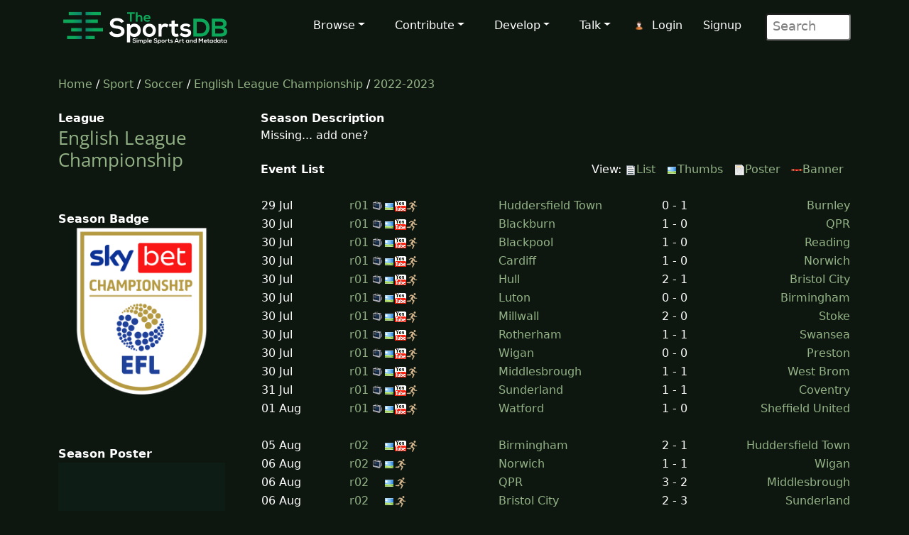

--- FILE ---
content_type: text/html; charset=UTF-8
request_url: https://www.thesportsdb.com/season.php?s=2022-2023&l=4329
body_size: 8288
content:
<!DOCTYPE html>

<script type="text/javascript">
    // Are you sure? function
    function makesure() {
        if (confirm('Are you sure?')) {
            return true;
        } else {
            return false;
        }
    }

    // Copy to clipboard function
    function CopyToClipboard() {
        /* Get the text field */
        var copyText = document.getElementById("myInput");

        /* Select the text field */
        copyText.select();
        copyText.setSelectionRange(0, 99999); /*For mobile devices*/

        /* Copy the text inside the text field */
        document.execCommand("copy");

        /* Alert the copied text */
        alert("Copied the text: " + copyText.value);
    }
</script>
<html lang="en">

<head> <!--######## Header ########-->
	<meta charset="utf-8">
	<meta name="viewport" content="width=device-width, initial-scale=1.0">
	<meta name="description" content="Season Sports">
	<meta name="author" content="TheSportsDB">
	<title>English League Championship 2022-2023 season schedual - TheSportsDB.com</title>
	<!-- Page Canonical -->
	<link rel="canonical" href='https://www.thesportsdb.com/season/4329-english-league-championship/2022-2023'/>	<link href="/css/bootstrap.5.3.3.min.css" rel="stylesheet">
<link href="/css/font-awesome.min.css" rel="stylesheet">
<link href="/css/main2.css" rel="stylesheet">
<meta name="insight-app-sec-validation" content="b724337f-e21c-4197-a250-1172b24ad088">
<link rel="apple-touch-icon" sizes="57x57" href="/images/ico/apple-icon-57x57.png">
<link rel="apple-touch-icon" sizes="60x60" href="/images/ico/apple-icon-60x60.png">
<link rel="apple-touch-icon" sizes="72x72" href="/images/ico/apple-icon-72x72.png">
<link rel="apple-touch-icon" sizes="76x76" href="/images/ico/apple-icon-76x76.png">
<link rel="apple-touch-icon" sizes="114x114" href="/images/ico/apple-icon-114x114.png">
<link rel="apple-touch-icon" sizes="120x120" href="/images/ico/apple-icon-120x120.png">
<link rel="apple-touch-icon" sizes="144x144" href="/images/ico/apple-icon-144x144.png">
<link rel="apple-touch-icon" sizes="152x152" href="/images/ico/apple-icon-152x152.png">
<link rel="apple-touch-icon" sizes="180x180" href="/images/ico/apple-icon-180x180.png">
<link rel="icon" type="image/png" sizes="192x192" href="/images/ico/android-icon-192x192.png">
<link rel="icon" type="image/png" sizes="32x32" href="/images/ico/favicon-32x32.png">
<link rel="icon" type="image/png" sizes="96x96" href="/images/ico/favicon-96x96.png">
<link rel="icon" type="image/png" sizes="16x16" href="/images/ico/favicon-16x16.png">
<link rel="manifest" href="/images/ico/manifest.json">

<!-- Stats Script -->
<script
    src="https://app.rybbit.io/api/script.js"
    data-site-id="a4e06f799a48"
    defer></script></head> <!--######## Header ########-->

<body class="homepage">

	<!-- Navbar -->

<nav class="navbar navbar-expand-lg navbar-inverse navbar-dark">
    <div class="container">
        <a class="navbar-brand" href="/"><img src="/images/svg/site_logo_dark.svg" alt="website logo" width="245" height="75"></a>
        <!-- Burger Menu -->
        <button class="navbar-toggler collapsed navbar-inverse" type="button" data-bs-toggle="collapse" data-bs-target="#mynavbar" aria-expanded="false">
            <span class="navbar-toggler-icon white"></span>
        </button>
        <!-- Large Menu -->
        <div class="navbar-collapse collapse" id="mynavbar">
            <ul class="navbar-nav ms-auto">
                <!-- Browse Dropdown -->
                <li class=" nav-item dropdown dropdown-menu-dark nav-item">
                    <a href="#" class="dropdown-toggle" type="button" id="dropdownMenuButton1" data-bs-toggle="dropdown" aria-expanded="false">Browse</a>
                    <ul class="dropdown-menu dropdown-menu-dark">
                        <li class='py-2'><a href="/activity">Activity</a></li>
                        <li class='py-2'><a href="/sport/leagues">Leagues</a></li>
                        <li class='py-2'><a href="/browse_teams">Teams</a></li>
                        <li class='py-2'><a href="/browse_venues">Venues</a></li>
                        <li class='py-2'><a href="/browse_players">Players</a></li>
                        <li class='py-2'><a href="/browse_seasons">Seasons</a></li>
                        <li class='py-2'><a href="/browse_collections">Collections</a></li>
                        <li class='py-2'><a href="/browse_honours">Honours</a></li>
                        <li class='py-2'><a href="/browse_milestones">Milestones</a></li>
                        <li class='py-2'><a href="/browse_events">Events</a></li>
                        <li class='py-2'><a href="/browse_tv">TV Sport</a></li>
                        <li class='py-2'><a href="/browse_calendar">Sport Calendar</a></li>
                        <li class='py-2'><a href="/browse_highlights">Event Highlights</a></li>
                    </ul>
                </li>

                <!-- Contribute Dropdown -->
                <li class="nav-item dropdown nav-item">
                    <a href='#' class="dropdown-toggle" type="button" id="dropdownMenuButton2" data-bs-toggle="dropdown" aria-expanded="false">Contribute</a>
                    <ul class="dropdown-menu dropdown-menu-dark px-1">
                        <li class='py-2'><a href="/contribute_guide">Contribute Guide</a></li>
                        <li class='py-2'><a href="https://www.thesportsdb.com/forum_topic.php?t=5726">Apply Editor</a></li>
                        <li class='py-2'><a href="/player_birthday">Player Birthdays</a></li>
                        <li class='py-2'><a href="/missing_scores">Missing Scores</a></li>
                        <li class='py-2'><a href="/missing_highlights">Missing Highlights</a></li>
                        <!-- <li class='py-2'><a href="/missing_artwork">Missing Artwork</a></li> -->
                        <li class='py-2'><a href="/missing_seasons">Missing Seasons</a></li>
                        <li class='py-2'><a href="/latest_transfers">Latest Transfers</a></li>
                        <li class='py-2'><a href="/latest_honours">Latest Honours</a></li>
                        <li class='py-2'><a href="/latest_stats">Latest Stats</a></li>
                    </ul>
                </li>

                <!-- Developers Dropdown-->
                <li class="dropdown nav-item">
                    <a href='#' class="dropdown-toggle" type="button" id="dropdownMenuButton4" data-bs-toggle="dropdown" aria-expanded="false">Develop</a>
                    <ul class="dropdown-menu dropdown-menu-dark px-1">
                        <li class='py-2'><a href="/pricing">Pricing</a></li>
                        <li class='py-2'><a href="/free_sports_api">Free Sports API</a></li>
                        <li class='py-2'><a href="/documentation">API Documentation</a></li>
                        <li class='py-2'><a href="/docs_api_examples">API Code Examples</a></li>
                        <li class='py-2'><a href="/docs_api_testing">API Testing Guide</a></li>
                        <li class='py-2'><a href="/docs_api_data">API Data Guide</a></li>
                        <li class='py-2'><a href="/docs_artwork">Artwork Types</a></li>
                        <li class='py-2'><a href="https://trello.com/b/PMumZYQg/thesportsdb">Roadmap</a></li>
                        <li class='py-2'><a href="/docs_libraries">3rd Party Libraries</a></li>
                        <li class='py-2'><a href="/docs_kodi_scraper">Kodi Scraper</a></li>
                        <li class='py-2'><a href="/forum_topic.php?t=1807">Plex Scraper</a></li>
                    </ul>
                </li>

                <!-- Discuss -->
                <li class="dropdown nav-item">
                    <a href='#' class="dropdown-toggle" type="button" id="dropdownMenuButton5" data-bs-toggle="dropdown" aria-expanded="false">Talk</a>
                    <ul class="dropdown-menu dropdown-menu-dark px-1">
                        <li class='py-2'><a href="/forum">Forum</a></li>
                        <li class='py-2'><a href="https://discord.gg/pFvgaXV">Discord Chat</a></li>
                        <li class='py-2'><a href="/top100">Top 100 Events</a></li>
                        <li class='py-2'><a href="/hall_of_fame_player">Charts Player</a></li>
                        <li class='py-2'><a href="/hall_of_fame_team">Charts Team</a></li>
                    </ul>
                </li>

                <!-- Username -->
                <li class='dropdown nav-item px-1'>
                            <img src='/images/icons/user.png' alt='login icon'><a href='/user_login.php'>Login</a> <a href='/user_register.php'>Signup</a></li>
                <!-- Search Box -->
                <li class="dropdown nav-item">
                    <div class="search">
                        <form role="form" action="/browse.php">
                            <input type="text" name="s" class="search-form" autocomplete="off" placeholder=" Search" />
                        </form>
                    </div>
                </li>
            </ul>
        </div>
    </div>
</nav>
	<section id="feature">
		<div class="container">
			<div class="row">
				<div class="col-sm-12">
					<a href='/' />Home</a> / 
							<a href='/sport/leagues' />Sport</a> / 
							<a href='/sport/soccer'>Soccer</a> / 
							<a href='/league/4329-english-league-championship'>English League Championship</a> / 
							<a href='/season/4329-english-league-championship/2022-2023'>2022-2023</a>
						<br><br>				</div>
			</div>
			<div class="row">
				<div class="col-sm-3"><!--/#start left area-->
					<b>League</b><br><h1><a href='/league/4329-english-league-championship'/> English League Championship</a></h1><br><br><b>Season Badge</b><a href='https://r2.thesportsdb.com/images/media/league/badgearchive/djdpcn1688596270.png'/><br><img src='https://r2.thesportsdb.com/images/media/league/badgearchive/djdpcn1688596270.png' style='width:90%;' alt='League old badge icon'/></a><br><br><br><br><b>Season Poster</b><img src='/images/no_poster.png' style='width:90%;' alt='No Poster'/><b>Team 2022-2023 Scheduals</b><br><img src='https://r2.thesportsdb.com/images/media/team/badge/wufs551672950865.png/tiny' width='20'/> <a href='/season/4329-english-league-championship/2022-2023&t=133597-birmingham-city'> Birmingham City</a><br><img src='https://r2.thesportsdb.com/images/media/team/badge/rvryut1448810814.png/tiny' width='20'/> <a href='/season/4329-english-league-championship/2022-2023&t=133598-blackburn-rovers'> Blackburn Rovers</a><br><img src='https://r2.thesportsdb.com/images/media/team/badge/0ejxwz1601721013.png/tiny' width='20'/> <a href='/season/4329-english-league-championship/2022-2023&t=133621-bristol-city'> Bristol City</a><br><img src='https://r2.thesportsdb.com/images/media/team/badge/o08wvi1635872307.png/tiny' width='20'/> <a href='/season/4329-english-league-championship/2022-2023&t=133851-charlton-athletic'> Charlton Athletic</a><br><img src='https://r2.thesportsdb.com/images/media/team/badge/uxyqys1424033798.png/tiny' width='20'/> <a href='/season/4329-english-league-championship/2022-2023&t=133625-coventry-city'> Coventry City</a><br><img src='https://r2.thesportsdb.com/images/media/team/badge/jioo4z1557155744.png/tiny' width='20'/> <a href='/season/4329-english-league-championship/2022-2023&t=133627-derby-county'> Derby County</a><br><img src='https://r2.thesportsdb.com/images/media/team/badge/fbqqda1601726113.png/tiny' width='20'/> <a href='/season/4329-english-league-championship/2022-2023&t=133617-hull-city'> Hull City</a><br><img src='https://r2.thesportsdb.com/images/media/team/badge/mdj1ey1634670785.png/tiny' width='20'/> <a href='/season/4329-english-league-championship/2022-2023&t=133622-ipswich-town'> Ipswich Town</a><br><img src='https://r2.thesportsdb.com/images/media/team/badge/xtxwtu1448813356.png/tiny' width='20'/> <a href='/season/4329-english-league-championship/2022-2023&t=133626-leicester-city'> Leicester City</a><br><img src='https://r2.thesportsdb.com/images/media/team/badge/xxpttq1448811142.png/tiny' width='20'/> <a href='/season/4329-english-league-championship/2022-2023&t=133628-middlesbrough'> Middlesbrough</a><br><img src='https://r2.thesportsdb.com/images/media/team/badge/5p1z5k1537208888.png/tiny' width='20'/> <a href='/season/4329-english-league-championship/2022-2023&t=133634-millwall'> Millwall</a><br><img src='https://r2.thesportsdb.com/images/media/team/badge/pabczm1679951464.png/tiny' width='20'/> <a href='/season/4329-english-league-championship/2022-2023&t=133608-norwich-city'> Norwich City</a><br><img src='https://r2.thesportsdb.com/images/media/team/badge/la34wg1601726102.png/tiny' width='20'/> <a href='/season/4329-english-league-championship/2022-2023&t=134361-oxford-united'> Oxford United</a><br><img src='https://r2.thesportsdb.com/images/media/team/badge/j13pfe1601726274.png/tiny' width='20'/> <a href='/season/4329-english-league-championship/2022-2023&t=133629-portsmouth'> Portsmouth</a><br><img src='https://r2.thesportsdb.com/images/media/team/badge/wqtwvw1448811512.png/tiny' width='20'/> <a href='/season/4329-english-league-championship/2022-2023&t=133809-preston-north-end'> Preston North End</a><br><img src='https://r2.thesportsdb.com/images/media/team/badge/l4qscx1601721022.png/tiny' width='20'/> <a href='/season/4329-english-league-championship/2022-2023&t=133605-queens-park-rangers'> Queens Park Rangers</a><br><img src='https://r2.thesportsdb.com/images/media/team/badge/w7f8pj1672950689.png/tiny' width='20'/> <a href='/season/4329-english-league-championship/2022-2023&t=133811-sheffield-united'> Sheffield United</a><br><img src='https://r2.thesportsdb.com/images/media/team/badge/lonnw91601721029.png/tiny' width='20'/> <a href='/season/4329-english-league-championship/2022-2023&t=133837-sheffield-wednesday'> Sheffield Wednesday</a><br><img src='https://r2.thesportsdb.com/images/media/team/badge/ggqtd01621593274.png/tiny' width='20'/> <a href='/season/4329-english-league-championship/2022-2023&t=134778-southampton'> Southampton</a><br><img src='https://r2.thesportsdb.com/images/media/team/badge/d16frn1678807158.png/tiny' width='20'/> <a href='/season/4329-english-league-championship/2022-2023&t=133609-stoke-city'> Stoke City</a><br><img src='https://r2.thesportsdb.com/images/media/team/badge/474rco1686920744.png/tiny' width='20'/> <a href='/season/4329-english-league-championship/2022-2023&t=133614-swansea-city'> Swansea City</a><br><img src='https://r2.thesportsdb.com/images/media/team/badge/rsuswy1448813519.png/tiny' width='20'/> <a href='/season/4329-english-league-championship/2022-2023&t=133624-watford'> Watford</a><br><img src='https://r2.thesportsdb.com/images/media/team/badge/rsvuxw1448813527.png/tiny' width='20'/> <a href='/season/4329-english-league-championship/2022-2023&t=133611-west-bromwich-albion'> West Bromwich Albion</a><br><img src='https://r2.thesportsdb.com/images/media/team/badge/ezpymt1675092551.png/tiny' width='20'/> <a href='/season/4329-english-league-championship/2022-2023&t=134775-wrexham'> Wrexham</a><br><br><br><b>Sport</b><br><a href='/Sport/soccer'/>Soccer</a><br><br><b>League</b><br><a href='/league/4329-english-league-championship'/>English League Championship</a><br><br><b>Season</b><br><a href='/season/4329-english-league-championship/2022-2023'/> 2022-2023</a><br><br><img src='/images/icons/eventadd.png' alt='Add Event Icon'/><a href='/table.php?l=4329&s=2022-2023' />League Table</a><br><br>				</div>

				<!--start main area-->
				<div class="col-sm-9">
					<div><b>Season Description</b><br>Missing... add one?<br><br></div><div style='float: left'><b>Event List</b></div><div style='float: right'>View: <a href='/season/4329-english-league-championship/2022-2023'> <img src='/images/icons/list.png' title='Show List' alt='Show list icon'/>List</a><img src='/images/transparent.png' width='10' alt='Transparent Spacer'/><a href='/season/4329-english-league-championship/2022-2023&view=1'> <img src='/images/icons/image.png' title='Show Thumbs' alt='Thumb icon'/>Thumbs</a><img src='/images/transparent.png' width='10' alt='Transparent Spacer'/><a href='/season/4329-english-league-championship/2022-2023&view=2'> <img src='/images/icons/poster.png' title='Show Poster' alt='Poster Icon'/>Poster</a><img src='/images/transparent.png' width='10' alt='Transparent Spacer'/><a href='/season/4329-english-league-championship/2022-2023&view=3'> <img src='/images/icons/banner.png' title='Show Banner' alt='Banner Icon'/>Banner</a><img src='/images/transparent.png' width='10' alt='Transparent Spacer'/></div><table width='100%'><tr></tr><td><br></td><tr><td style='text-align:left; width:15%'>29 Jul</td><td class='d-none d-lg-block' style='text-align:left; width:60%'>
											<a href='/season/4329-english-league-championship/2022-2023&r=01'/>
											r01</a> <img src='/images/icons/tv.png' alt='tv icon' loading='lazy'/><img src='/images/icons/image.png' loading='lazy' alt='Image Icon'/><img src='/images/icons/youtube3.png' alt='Youtube Icon' loading='lazy'/><img src='/images/icons/render.png' alt='Render Icon' loading='lazy'/></td></td><td style='text-align:left; width:25%;'><a class='d-none d-lg-block' href='/event/1576656-huddersfield-town-vs-burnley' />Huddersfield Town</a><a class='d-block d-lg-none' href='/event/1576656-huddersfield-town-vs-burnley' />Huddersfield </a></td><td style='text-align:center; width:10%'>0 - 1</td><td style='text-align:right; width:25%'> <a class='d-none d-lg-block' href='/event/1576656-huddersfield-town-vs-burnley' />Burnley</a><a class='d-block d-lg-none' href='/event/1576656-huddersfield-town-vs-burnley' />Burnley</a></td></tr></table><table width='100%'><tr><td style='text-align:left; width:15%'>30 Jul</td><td class='d-none d-lg-block' style='text-align:left; width:60%'>
											<a href='/season/4329-english-league-championship/2022-2023&r=01'/>
											r01</a> <img src='/images/icons/tv.png' alt='tv icon' loading='lazy'/><img src='/images/icons/image.png' loading='lazy' alt='Image Icon'/><img src='/images/icons/youtube3.png' alt='Youtube Icon' loading='lazy'/><img src='/images/icons/render.png' alt='Render Icon' loading='lazy'/></td></td><td style='text-align:left; width:25%;'><a class='d-none d-lg-block' href='/event/1576657-blackburn-vs-qpr' />Blackburn</a><a class='d-block d-lg-none' href='/event/1576657-blackburn-vs-qpr' />Blackburn</a></td><td style='text-align:center; width:10%'>1 - 0</td><td style='text-align:right; width:25%'> <a class='d-none d-lg-block' href='/event/1576657-blackburn-vs-qpr' />QPR</a><a class='d-block d-lg-none' href='/event/1576657-blackburn-vs-qpr' />QPR</a></td></tr></table><table width='100%'><tr><td style='text-align:left; width:15%'>30 Jul</td><td class='d-none d-lg-block' style='text-align:left; width:60%'>
											<a href='/season/4329-english-league-championship/2022-2023&r=01'/>
											r01</a> <img src='/images/icons/tv.png' alt='tv icon' loading='lazy'/><img src='/images/icons/image.png' loading='lazy' alt='Image Icon'/><img src='/images/icons/youtube3.png' alt='Youtube Icon' loading='lazy'/><img src='/images/icons/render.png' alt='Render Icon' loading='lazy'/></td></td><td style='text-align:left; width:25%;'><a class='d-none d-lg-block' href='/event/1576658-blackpool-vs-reading' />Blackpool</a><a class='d-block d-lg-none' href='/event/1576658-blackpool-vs-reading' />Blackpool</a></td><td style='text-align:center; width:10%'>1 - 0</td><td style='text-align:right; width:25%'> <a class='d-none d-lg-block' href='/event/1576658-blackpool-vs-reading' />Reading</a><a class='d-block d-lg-none' href='/event/1576658-blackpool-vs-reading' />Reading</a></td></tr></table><table width='100%'><tr><td style='text-align:left; width:15%'>30 Jul</td><td class='d-none d-lg-block' style='text-align:left; width:60%'>
											<a href='/season/4329-english-league-championship/2022-2023&r=01'/>
											r01</a> <img src='/images/icons/tv.png' alt='tv icon' loading='lazy'/><img src='/images/icons/image.png' loading='lazy' alt='Image Icon'/><img src='/images/icons/youtube3.png' alt='Youtube Icon' loading='lazy'/><img src='/images/icons/render.png' alt='Render Icon' loading='lazy'/></td></td><td style='text-align:left; width:25%;'><a class='d-none d-lg-block' href='/event/1576659-cardiff-vs-norwich' />Cardiff</a><a class='d-block d-lg-none' href='/event/1576659-cardiff-vs-norwich' />Cardiff</a></td><td style='text-align:center; width:10%'>1 - 0</td><td style='text-align:right; width:25%'> <a class='d-none d-lg-block' href='/event/1576659-cardiff-vs-norwich' />Norwich</a><a class='d-block d-lg-none' href='/event/1576659-cardiff-vs-norwich' />Norwich</a></td></tr></table><table width='100%'><tr><td style='text-align:left; width:15%'>30 Jul</td><td class='d-none d-lg-block' style='text-align:left; width:60%'>
											<a href='/season/4329-english-league-championship/2022-2023&r=01'/>
											r01</a> <img src='/images/icons/tv.png' alt='tv icon' loading='lazy'/><img src='/images/icons/image.png' loading='lazy' alt='Image Icon'/><img src='/images/icons/youtube3.png' alt='Youtube Icon' loading='lazy'/><img src='/images/icons/render.png' alt='Render Icon' loading='lazy'/></td></td><td style='text-align:left; width:25%;'><a class='d-none d-lg-block' href='/event/1576660-hull-vs-bristol-city' />Hull</a><a class='d-block d-lg-none' href='/event/1576660-hull-vs-bristol-city' />Hull</a></td><td style='text-align:center; width:10%'>2 - 1</td><td style='text-align:right; width:25%'> <a class='d-none d-lg-block' href='/event/1576660-hull-vs-bristol-city' />Bristol City</a><a class='d-block d-lg-none' href='/event/1576660-hull-vs-bristol-city' />Bristol City</a></td></tr></table><table width='100%'><tr><td style='text-align:left; width:15%'>30 Jul</td><td class='d-none d-lg-block' style='text-align:left; width:60%'>
											<a href='/season/4329-english-league-championship/2022-2023&r=01'/>
											r01</a> <img src='/images/icons/tv.png' alt='tv icon' loading='lazy'/><img src='/images/icons/image.png' loading='lazy' alt='Image Icon'/><img src='/images/icons/youtube3.png' alt='Youtube Icon' loading='lazy'/><img src='/images/icons/render.png' alt='Render Icon' loading='lazy'/></td></td><td style='text-align:left; width:25%;'><a class='d-none d-lg-block' href='/event/1576661-luton-vs-birmingham' />Luton</a><a class='d-block d-lg-none' href='/event/1576661-luton-vs-birmingham' />Luton</a></td><td style='text-align:center; width:10%'>0 - 0</td><td style='text-align:right; width:25%'> <a class='d-none d-lg-block' href='/event/1576661-luton-vs-birmingham' />Birmingham</a><a class='d-block d-lg-none' href='/event/1576661-luton-vs-birmingham' />Birmingham</a></td></tr></table><table width='100%'><tr><td style='text-align:left; width:15%'>30 Jul</td><td class='d-none d-lg-block' style='text-align:left; width:60%'>
											<a href='/season/4329-english-league-championship/2022-2023&r=01'/>
											r01</a> <img src='/images/icons/tv.png' alt='tv icon' loading='lazy'/><img src='/images/icons/image.png' loading='lazy' alt='Image Icon'/><img src='/images/icons/youtube3.png' alt='Youtube Icon' loading='lazy'/><img src='/images/icons/render.png' alt='Render Icon' loading='lazy'/></td></td><td style='text-align:left; width:25%;'><a class='d-none d-lg-block' href='/event/1576662-millwall-vs-stoke' />Millwall</a><a class='d-block d-lg-none' href='/event/1576662-millwall-vs-stoke' />Millwall</a></td><td style='text-align:center; width:10%'>2 - 0</td><td style='text-align:right; width:25%'> <a class='d-none d-lg-block' href='/event/1576662-millwall-vs-stoke' />Stoke</a><a class='d-block d-lg-none' href='/event/1576662-millwall-vs-stoke' />Stoke</a></td></tr></table><table width='100%'><tr><td style='text-align:left; width:15%'>30 Jul</td><td class='d-none d-lg-block' style='text-align:left; width:60%'>
											<a href='/season/4329-english-league-championship/2022-2023&r=01'/>
											r01</a> <img src='/images/icons/tv.png' alt='tv icon' loading='lazy'/><img src='/images/icons/image.png' loading='lazy' alt='Image Icon'/><img src='/images/icons/youtube3.png' alt='Youtube Icon' loading='lazy'/><img src='/images/icons/render.png' alt='Render Icon' loading='lazy'/></td></td><td style='text-align:left; width:25%;'><a class='d-none d-lg-block' href='/event/1576663-rotherham-vs-swansea' />Rotherham</a><a class='d-block d-lg-none' href='/event/1576663-rotherham-vs-swansea' />Rotherham</a></td><td style='text-align:center; width:10%'>1 - 1</td><td style='text-align:right; width:25%'> <a class='d-none d-lg-block' href='/event/1576663-rotherham-vs-swansea' />Swansea</a><a class='d-block d-lg-none' href='/event/1576663-rotherham-vs-swansea' />Swansea</a></td></tr></table><table width='100%'><tr><td style='text-align:left; width:15%'>30 Jul</td><td class='d-none d-lg-block' style='text-align:left; width:60%'>
											<a href='/season/4329-english-league-championship/2022-2023&r=01'/>
											r01</a> <img src='/images/icons/tv.png' alt='tv icon' loading='lazy'/><img src='/images/icons/image.png' loading='lazy' alt='Image Icon'/><img src='/images/icons/youtube3.png' alt='Youtube Icon' loading='lazy'/><img src='/images/icons/render.png' alt='Render Icon' loading='lazy'/></td></td><td style='text-align:left; width:25%;'><a class='d-none d-lg-block' href='/event/1576664-wigan-vs-preston' />Wigan</a><a class='d-block d-lg-none' href='/event/1576664-wigan-vs-preston' />Wigan</a></td><td style='text-align:center; width:10%'>0 - 0</td><td style='text-align:right; width:25%'> <a class='d-none d-lg-block' href='/event/1576664-wigan-vs-preston' />Preston</a><a class='d-block d-lg-none' href='/event/1576664-wigan-vs-preston' />Preston</a></td></tr></table><table width='100%'><tr><td style='text-align:left; width:15%'>30 Jul</td><td class='d-none d-lg-block' style='text-align:left; width:60%'>
											<a href='/season/4329-english-league-championship/2022-2023&r=01'/>
											r01</a> <img src='/images/icons/tv.png' alt='tv icon' loading='lazy'/><img src='/images/icons/image.png' loading='lazy' alt='Image Icon'/><img src='/images/icons/youtube3.png' alt='Youtube Icon' loading='lazy'/><img src='/images/icons/render.png' alt='Render Icon' loading='lazy'/></td></td><td style='text-align:left; width:25%;'><a class='d-none d-lg-block' href='/event/1576665-middlesbrough-vs-west-brom' />Middlesbrough</a><a class='d-block d-lg-none' href='/event/1576665-middlesbrough-vs-west-brom' />Middlesbrough</a></td><td style='text-align:center; width:10%'>1 - 1</td><td style='text-align:right; width:25%'> <a class='d-none d-lg-block' href='/event/1576665-middlesbrough-vs-west-brom' />West Brom</a><a class='d-block d-lg-none' href='/event/1576665-middlesbrough-vs-west-brom' />West Brom</a></td></tr></table><table width='100%'><tr><td style='text-align:left; width:15%'>31 Jul</td><td class='d-none d-lg-block' style='text-align:left; width:60%'>
											<a href='/season/4329-english-league-championship/2022-2023&r=01'/>
											r01</a> <img src='/images/icons/tv.png' alt='tv icon' loading='lazy'/><img src='/images/icons/image.png' loading='lazy' alt='Image Icon'/><img src='/images/icons/youtube3.png' alt='Youtube Icon' loading='lazy'/><img src='/images/icons/render.png' alt='Render Icon' loading='lazy'/></td></td><td style='text-align:left; width:25%;'><a class='d-none d-lg-block' href='/event/1576666-sunderland-vs-coventry' />Sunderland</a><a class='d-block d-lg-none' href='/event/1576666-sunderland-vs-coventry' />Sunderland</a></td><td style='text-align:center; width:10%'>1 - 1</td><td style='text-align:right; width:25%'> <a class='d-none d-lg-block' href='/event/1576666-sunderland-vs-coventry' />Coventry</a><a class='d-block d-lg-none' href='/event/1576666-sunderland-vs-coventry' />Coventry</a></td></tr></table><table width='100%'><tr><td style='text-align:left; width:15%'>01 Aug</td><td class='d-none d-lg-block' style='text-align:left; width:60%'>
											<a href='/season/4329-english-league-championship/2022-2023&r=01'/>
											r01</a> <img src='/images/icons/tv.png' alt='tv icon' loading='lazy'/><img src='/images/icons/image.png' loading='lazy' alt='Image Icon'/><img src='/images/icons/youtube3.png' alt='Youtube Icon' loading='lazy'/><img src='/images/icons/render.png' alt='Render Icon' loading='lazy'/></td></td><td style='text-align:left; width:25%;'><a class='d-none d-lg-block' href='/event/1576667-watford-vs-sheffield-united' />Watford</a><a class='d-block d-lg-none' href='/event/1576667-watford-vs-sheffield-united' />Watford</a></td><td style='text-align:center; width:10%'>1 - 0</td><td style='text-align:right; width:25%'> <a class='d-none d-lg-block' href='/event/1576667-watford-vs-sheffield-united' />Sheffield United</a><a class='d-block d-lg-none' href='/event/1576667-watford-vs-sheffield-united' />Sheffield Uni</a></td></tr></table><table width='100%'><tr></tr><td><br></td><tr><td style='text-align:left; width:15%'>05 Aug</td><td class='d-none d-lg-block' style='text-align:left; width:60%'>
											<a href='/season/4329-english-league-championship/2022-2023&r=02'/>
											r02</a> <img src='/images/transparent.png' width='16px' loading='lazy' alt='Transparent Spacer'/><img src='/images/icons/image.png' loading='lazy' alt='Image Icon'/><img src='/images/icons/youtube3.png' alt='Youtube Icon' loading='lazy'/><img src='/images/icons/render.png' alt='Render Icon' loading='lazy'/></td></td><td style='text-align:left; width:25%;'><a class='d-none d-lg-block' href='/event/1576679-birmingham-vs-huddersfield-town' />Birmingham</a><a class='d-block d-lg-none' href='/event/1576679-birmingham-vs-huddersfield-town' />Birmingham</a></td><td style='text-align:center; width:10%'>2 - 1</td><td style='text-align:right; width:25%'> <a class='d-none d-lg-block' href='/event/1576679-birmingham-vs-huddersfield-town' />Huddersfield Town</a><a class='d-block d-lg-none' href='/event/1576679-birmingham-vs-huddersfield-town' />Huddersfield </a></td></tr></table><table width='100%'><tr><td style='text-align:left; width:15%'>06 Aug</td><td class='d-none d-lg-block' style='text-align:left; width:60%'>
											<a href='/season/4329-english-league-championship/2022-2023&r=02'/>
											r02</a> <img src='/images/icons/tv.png' alt='tv icon' loading='lazy'/><img src='/images/icons/image.png' loading='lazy' alt='Image Icon'/><img src='/images/icons/render.png' alt='Render Icon' loading='lazy'/></td></td><td style='text-align:left; width:25%;'><a class='d-none d-lg-block' href='/event/1576676-norwich-vs-wigan' />Norwich</a><a class='d-block d-lg-none' href='/event/1576676-norwich-vs-wigan' />Norwich</a></td><td style='text-align:center; width:10%'>1 - 1</td><td style='text-align:right; width:25%'> <a class='d-none d-lg-block' href='/event/1576676-norwich-vs-wigan' />Wigan</a><a class='d-block d-lg-none' href='/event/1576676-norwich-vs-wigan' />Wigan</a></td></tr></table><table width='100%'><tr><td style='text-align:left; width:15%'>06 Aug</td><td class='d-none d-lg-block' style='text-align:left; width:60%'>
											<a href='/season/4329-english-league-championship/2022-2023&r=02'/>
											r02</a> <img src='/images/transparent.png' width='16px' loading='lazy' alt='Transparent Spacer'/><img src='/images/icons/image.png' loading='lazy' alt='Image Icon'/><img src='/images/icons/render.png' alt='Render Icon' loading='lazy'/></td></td><td style='text-align:left; width:25%;'><a class='d-none d-lg-block' href='/event/1576674-qpr-vs-middlesbrough' />QPR</a><a class='d-block d-lg-none' href='/event/1576674-qpr-vs-middlesbrough' />QPR</a></td><td style='text-align:center; width:10%'>3 - 2</td><td style='text-align:right; width:25%'> <a class='d-none d-lg-block' href='/event/1576674-qpr-vs-middlesbrough' />Middlesbrough</a><a class='d-block d-lg-none' href='/event/1576674-qpr-vs-middlesbrough' />Middlesbrough</a></td></tr></table><table width='100%'><tr><td style='text-align:left; width:15%'>06 Aug</td><td class='d-none d-lg-block' style='text-align:left; width:60%'>
											<a href='/season/4329-english-league-championship/2022-2023&r=02'/>
											r02</a> <img src='/images/transparent.png' width='16px' loading='lazy' alt='Transparent Spacer'/><img src='/images/icons/image.png' loading='lazy' alt='Image Icon'/><img src='/images/icons/render.png' alt='Render Icon' loading='lazy'/></td></td><td style='text-align:left; width:25%;'><a class='d-none d-lg-block' href='/event/1576678-bristol-city-vs-sunderland' />Bristol City</a><a class='d-block d-lg-none' href='/event/1576678-bristol-city-vs-sunderland' />Bristol City</a></td><td style='text-align:center; width:10%'>2 - 3</td><td style='text-align:right; width:25%'> <a class='d-none d-lg-block' href='/event/1576678-bristol-city-vs-sunderland' />Sunderland</a><a class='d-block d-lg-none' href='/event/1576678-bristol-city-vs-sunderland' />Sunderland</a></td></tr></table><table width='100%'><tr><td style='text-align:left; width:15%'>06 Aug</td><td class='d-none d-lg-block' style='text-align:left; width:60%'>
											<a href='/season/4329-english-league-championship/2022-2023&r=02'/>
											r02</a> <img src='/images/transparent.png' width='16px' loading='lazy' alt='Transparent Spacer'/><img src='/images/icons/image.png' loading='lazy' alt='Image Icon'/><img src='/images/icons/render.png' alt='Render Icon' loading='lazy'/></td></td><td style='text-align:left; width:25%;'><a class='d-none d-lg-block' href='/event/1576670-swansea-vs-blackburn' />Swansea</a><a class='d-block d-lg-none' href='/event/1576670-swansea-vs-blackburn' />Swansea</a></td><td style='text-align:center; width:10%'>0 - 3</td><td style='text-align:right; width:25%'> <a class='d-none d-lg-block' href='/event/1576670-swansea-vs-blackburn' />Blackburn</a><a class='d-block d-lg-none' href='/event/1576670-swansea-vs-blackburn' />Blackburn</a></td></tr></table><table width='100%'><tr><td style='text-align:left; width:15%'>06 Aug</td><td class='d-none d-lg-block' style='text-align:left; width:60%'>
											<a href='/season/4329-english-league-championship/2022-2023&r=02'/>
											r02</a> <img src='/images/transparent.png' width='16px' loading='lazy' alt='Transparent Spacer'/><img src='/images/icons/image.png' loading='lazy' alt='Image Icon'/><img src='/images/icons/render.png' alt='Render Icon' loading='lazy'/></td></td><td style='text-align:left; width:25%;'><a class='d-none d-lg-block' href='/event/1576671-stoke-vs-blackpool' />Stoke</a><a class='d-block d-lg-none' href='/event/1576671-stoke-vs-blackpool' />Stoke</a></td><td style='text-align:center; width:10%'>2 - 0</td><td style='text-align:right; width:25%'> <a class='d-none d-lg-block' href='/event/1576671-stoke-vs-blackpool' />Blackpool</a><a class='d-block d-lg-none' href='/event/1576671-stoke-vs-blackpool' />Blackpool</a></td></tr></table><table width='100%'><tr><td style='text-align:left; width:15%'>06 Aug</td><td class='d-none d-lg-block' style='text-align:left; width:60%'>
											<a href='/season/4329-english-league-championship/2022-2023&r=02'/>
											r02</a> <img src='/images/transparent.png' width='16px' loading='lazy' alt='Transparent Spacer'/><img src='/images/icons/image.png' loading='lazy' alt='Image Icon'/><img src='/images/icons/youtube3.png' alt='Youtube Icon' loading='lazy'/><img src='/images/icons/render.png' alt='Render Icon' loading='lazy'/></td></td><td style='text-align:left; width:25%;'><a class='d-none d-lg-block' href='/event/1576672-sheffield-united-vs-millwall' />Sheffield United</a><a class='d-block d-lg-none' href='/event/1576672-sheffield-united-vs-millwall' />Sheffield Uni</a></td><td style='text-align:center; width:10%'>2 - 0</td><td style='text-align:right; width:25%'> <a class='d-none d-lg-block' href='/event/1576672-sheffield-united-vs-millwall' />Millwall</a><a class='d-block d-lg-none' href='/event/1576672-sheffield-united-vs-millwall' />Millwall</a></td></tr></table><table width='100%'><tr><td style='text-align:left; width:15%'>06 Aug</td><td class='d-none d-lg-block' style='text-align:left; width:60%'>
											<a href='/season/4329-english-league-championship/2022-2023&r=02'/>
											r02</a> <img src='/images/transparent.png' width='16px' loading='lazy' alt='Transparent Spacer'/><img src='/images/icons/image.png' loading='lazy' alt='Image Icon'/><img src='/images/icons/render.png' alt='Render Icon' loading='lazy'/></td></td><td style='text-align:left; width:25%;'><a class='d-none d-lg-block' href='/event/1576673-reading-vs-cardiff' />Reading</a><a class='d-block d-lg-none' href='/event/1576673-reading-vs-cardiff' />Reading</a></td><td style='text-align:center; width:10%'>2 - 1</td><td style='text-align:right; width:25%'> <a class='d-none d-lg-block' href='/event/1576673-reading-vs-cardiff' />Cardiff</a><a class='d-block d-lg-none' href='/event/1576673-reading-vs-cardiff' />Cardiff</a></td></tr></table><table width='100%'><tr><td style='text-align:left; width:15%'>06 Aug</td><td class='d-none d-lg-block' style='text-align:left; width:60%'>
											<a href='/season/4329-english-league-championship/2022-2023&r=02'/>
											r02</a> <img src='/images/transparent.png' width='16px' loading='lazy' alt='Transparent Spacer'/><img src='/images/icons/image.png' loading='lazy' alt='Image Icon'/><img src='/images/icons/render.png' alt='Render Icon' loading='lazy'/></td></td><td style='text-align:left; width:25%;'><a class='d-none d-lg-block' href='/event/1576675-preston-vs-hull' />Preston</a><a class='d-block d-lg-none' href='/event/1576675-preston-vs-hull' />Preston</a></td><td style='text-align:center; width:10%'>0 - 0</td><td style='text-align:right; width:25%'> <a class='d-none d-lg-block' href='/event/1576675-preston-vs-hull' />Hull</a><a class='d-block d-lg-none' href='/event/1576675-preston-vs-hull' />Hull</a></td></tr></table><table width='100%'><tr><td style='text-align:left; width:15%'>06 Aug</td><td class='d-none d-lg-block' style='text-align:left; width:60%'>
											<a href='/season/4329-english-league-championship/2022-2023&r=02'/>
											r02</a> <img src='/images/icons/tv.png' alt='tv icon' loading='lazy'/><img src='/images/icons/image.png' loading='lazy' alt='Image Icon'/><img src='/images/icons/youtube3.png' alt='Youtube Icon' loading='lazy'/><img src='/images/icons/render.png' alt='Render Icon' loading='lazy'/></td></td><td style='text-align:left; width:25%;'><a class='d-none d-lg-block' href='/event/1576677-burnley-vs-luton' />Burnley</a><a class='d-block d-lg-none' href='/event/1576677-burnley-vs-luton' />Burnley</a></td><td style='text-align:center; width:10%'>1 - 1</td><td style='text-align:right; width:25%'> <a class='d-none d-lg-block' href='/event/1576677-burnley-vs-luton' />Luton</a><a class='d-block d-lg-none' href='/event/1576677-burnley-vs-luton' />Luton</a></td></tr></table><table width='100%'><tr><td style='text-align:left; width:15%'>08 Aug</td><td class='d-none d-lg-block' style='text-align:left; width:60%'>
											<a href='/season/4329-english-league-championship/2022-2023&r=02'/>
											r02</a> <img src='/images/icons/tv.png' alt='tv icon' loading='lazy'/><img src='/images/icons/image.png' loading='lazy' alt='Image Icon'/><img src='/images/icons/youtube3.png' alt='Youtube Icon' loading='lazy'/><img src='/images/icons/render.png' alt='Render Icon' loading='lazy'/></td></td><td style='text-align:left; width:25%;'><a class='d-none d-lg-block' href='/event/1576669-west-brom-vs-watford' />West Brom</a><a class='d-block d-lg-none' href='/event/1576669-west-brom-vs-watford' />West Brom</a></td><td style='text-align:center; width:10%'>1 - 1</td><td style='text-align:right; width:25%'> <a class='d-none d-lg-block' href='/event/1576669-west-brom-vs-watford' />Watford</a><a class='d-block d-lg-none' href='/event/1576669-west-brom-vs-watford' />Watford</a></td></tr></table><table width='100%'><tr></tr><td><br></td><tr><td style='text-align:left; width:15%'>12 Aug</td><td class='d-none d-lg-block' style='text-align:left; width:60%'>
											<a href='/season/4329-english-league-championship/2022-2023&r=03'/>
											r03</a> <img src='/images/icons/tv.png' alt='tv icon' loading='lazy'/><img src='/images/icons/image.png' loading='lazy' alt='Image Icon'/><img src='/images/icons/youtube3.png' alt='Youtube Icon' loading='lazy'/><img src='/images/icons/render.png' alt='Render Icon' loading='lazy'/></td></td><td style='text-align:left; width:25%;'><a class='d-none d-lg-block' href='/event/1576682-watford-vs-burnley' />Watford</a><a class='d-block d-lg-none' href='/event/1576682-watford-vs-burnley' />Watford</a></td><td style='text-align:center; width:10%'>1 - 0</td><td style='text-align:right; width:25%'> <a class='d-none d-lg-block' href='/event/1576682-watford-vs-burnley' />Burnley</a><a class='d-block d-lg-none' href='/event/1576682-watford-vs-burnley' />Burnley</a></td></tr></table><table width='100%'><tr><td style='text-align:left; width:15%'>13 Aug</td><td class='d-none d-lg-block' style='text-align:left; width:60%'>
											<a href='/season/4329-english-league-championship/2022-2023&r=03'/>
											r03</a> <img src='/images/icons/tv.png' alt='tv icon' loading='lazy'/><img src='/images/icons/image.png' loading='lazy' alt='Image Icon'/><img src='/images/icons/render.png' alt='Render Icon' loading='lazy'/></td></td><td style='text-align:left; width:25%;'><a class='d-none d-lg-block' href='/event/1576689-cardiff-vs-birmingham' />Cardiff</a><a class='d-block d-lg-none' href='/event/1576689-cardiff-vs-birmingham' />Cardiff</a></td><td style='text-align:center; width:10%'>1 - 0</td><td style='text-align:right; width:25%'> <a class='d-none d-lg-block' href='/event/1576689-cardiff-vs-birmingham' />Birmingham</a><a class='d-block d-lg-none' href='/event/1576689-cardiff-vs-birmingham' />Birmingham</a></td></tr></table><table width='100%'><tr><td style='text-align:left; width:15%'>13 Aug</td><td class='d-none d-lg-block' style='text-align:left; width:60%'>
											<a href='/season/4329-english-league-championship/2022-2023&r=03'/>
											r03</a> <img src='/images/transparent.png' width='16px' loading='lazy' alt='Transparent Spacer'/><img src='/images/icons/image.png' loading='lazy' alt='Image Icon'/><img src='/images/icons/render.png' alt='Render Icon' loading='lazy'/></td></td><td style='text-align:left; width:25%;'><a class='d-none d-lg-block' href='/event/1576681-wigan-vs-bristol-city' />Wigan</a><a class='d-block d-lg-none' href='/event/1576681-wigan-vs-bristol-city' />Wigan</a></td><td style='text-align:center; width:10%'>1 - 1</td><td style='text-align:right; width:25%'> <a class='d-none d-lg-block' href='/event/1576681-wigan-vs-bristol-city' />Bristol City</a><a class='d-block d-lg-none' href='/event/1576681-wigan-vs-bristol-city' />Bristol City</a></td></tr></table><table width='100%'><tr><td style='text-align:left; width:15%'>13 Aug</td><td class='d-none d-lg-block' style='text-align:left; width:60%'>
											<a href='/season/4329-english-league-championship/2022-2023&r=03'/>
											r03</a> <img src='/images/icons/tv.png' alt='tv icon' loading='lazy'/><img src='/images/icons/image.png' loading='lazy' alt='Image Icon'/><img src='/images/icons/render.png' alt='Render Icon' loading='lazy'/></td></td><td style='text-align:left; width:25%;'><a class='d-none d-lg-block' href='/event/1576683-sunderland-vs-qpr' />Sunderland</a><a class='d-block d-lg-none' href='/event/1576683-sunderland-vs-qpr' />Sunderland</a></td><td style='text-align:center; width:10%'>2 - 2</td><td style='text-align:right; width:25%'> <a class='d-none d-lg-block' href='/event/1576683-sunderland-vs-qpr' />QPR</a><a class='d-block d-lg-none' href='/event/1576683-sunderland-vs-qpr' />QPR</a></td></tr></table><table width='100%'><tr><td style='text-align:left; width:15%'>13 Aug</td><td class='d-none d-lg-block' style='text-align:left; width:60%'>
											<a href='/season/4329-english-league-championship/2022-2023&r=03'/>
											r03</a> <img src='/images/transparent.png' width='16px' loading='lazy' alt='Transparent Spacer'/><img src='/images/icons/image.png' loading='lazy' alt='Image Icon'/><img src='/images/icons/render.png' alt='Render Icon' loading='lazy'/></td></td><td style='text-align:left; width:25%;'><a class='d-none d-lg-block' href='/event/1576684-rotherham-vs-reading' />Rotherham</a><a class='d-block d-lg-none' href='/event/1576684-rotherham-vs-reading' />Rotherham</a></td><td style='text-align:center; width:10%'>4 - 0</td><td style='text-align:right; width:25%'> <a class='d-none d-lg-block' href='/event/1576684-rotherham-vs-reading' />Reading</a><a class='d-block d-lg-none' href='/event/1576684-rotherham-vs-reading' />Reading</a></td></tr></table><table width='100%'><tr><td style='text-align:left; width:15%'>13 Aug</td><td class='d-none d-lg-block' style='text-align:left; width:60%'>
											<a href='/season/4329-english-league-championship/2022-2023&r=03'/>
											r03</a> <img src='/images/transparent.png' width='16px' loading='lazy' alt='Transparent Spacer'/><img src='/images/icons/image.png' loading='lazy' alt='Image Icon'/><img src='/images/icons/render.png' alt='Render Icon' loading='lazy'/></td></td><td style='text-align:left; width:25%;'><a class='d-none d-lg-block' href='/event/1576685-millwall-vs-coventry' />Millwall</a><a class='d-block d-lg-none' href='/event/1576685-millwall-vs-coventry' />Millwall</a></td><td style='text-align:center; width:10%'>3 - 2</td><td style='text-align:right; width:25%'> <a class='d-none d-lg-block' href='/event/1576685-millwall-vs-coventry' />Coventry</a><a class='d-block d-lg-none' href='/event/1576685-millwall-vs-coventry' />Coventry</a></td></tr></table><table width='100%'><tr><td style='text-align:left; width:15%'>13 Aug</td><td class='d-none d-lg-block' style='text-align:left; width:60%'>
											<a href='/season/4329-english-league-championship/2022-2023&r=03'/>
											r03</a> <img src='/images/transparent.png' width='16px' loading='lazy' alt='Transparent Spacer'/><img src='/images/icons/image.png' loading='lazy' alt='Image Icon'/><img src='/images/icons/render.png' alt='Render Icon' loading='lazy'/></td></td><td style='text-align:left; width:25%;'><a class='d-none d-lg-block' href='/event/1576687-hull-vs-norwich' />Hull</a><a class='d-block d-lg-none' href='/event/1576687-hull-vs-norwich' />Hull</a></td><td style='text-align:center; width:10%'>2 - 1</td><td style='text-align:right; width:25%'> <a class='d-none d-lg-block' href='/event/1576687-hull-vs-norwich' />Norwich</a><a class='d-block d-lg-none' href='/event/1576687-hull-vs-norwich' />Norwich</a></td></tr></table><table width='100%'><tr><td style='text-align:left; width:15%'>13 Aug</td><td class='d-none d-lg-block' style='text-align:left; width:60%'>
											<a href='/season/4329-english-league-championship/2022-2023&r=03'/>
											r03</a> <img src='/images/transparent.png' width='16px' loading='lazy' alt='Transparent Spacer'/><img src='/images/icons/image.png' loading='lazy' alt='Image Icon'/><img src='/images/icons/render.png' alt='Render Icon' loading='lazy'/></td></td><td style='text-align:left; width:25%;'><a class='d-none d-lg-block' href='/event/1576688-huddersfield-town-vs-stoke' />Huddersfield Town</a><a class='d-block d-lg-none' href='/event/1576688-huddersfield-town-vs-stoke' />Huddersfield </a></td><td style='text-align:center; width:10%'>3 - 1</td><td style='text-align:right; width:25%'> <a class='d-none d-lg-block' href='/event/1576688-huddersfield-town-vs-stoke' />Stoke</a><a class='d-block d-lg-none' href='/event/1576688-huddersfield-town-vs-stoke' />Stoke</a></td></tr></table><table width='100%'><tr><td style='text-align:left; width:15%'>13 Aug</td><td class='d-none d-lg-block' style='text-align:left; width:60%'>
											<a href='/season/4329-english-league-championship/2022-2023&r=03'/>
											r03</a> <img src='/images/transparent.png' width='16px' loading='lazy' alt='Transparent Spacer'/><img src='/images/icons/image.png' loading='lazy' alt='Image Icon'/><img src='/images/icons/render.png' alt='Render Icon' loading='lazy'/></td></td><td style='text-align:left; width:25%;'><a class='d-none d-lg-block' href='/event/1576686-luton-vs-preston' />Luton</a><a class='d-block d-lg-none' href='/event/1576686-luton-vs-preston' />Luton</a></td><td style='text-align:center; width:10%'>0 - 1</td><td style='text-align:right; width:25%'> <a class='d-none d-lg-block' href='/event/1576686-luton-vs-preston' />Preston</a><a class='d-block d-lg-none' href='/event/1576686-luton-vs-preston' />Preston</a></td></tr></table><table width='100%'><tr><td style='text-align:left; width:15%'>13 Aug</td><td class='d-none d-lg-block' style='text-align:left; width:60%'>
											<a href='/season/4329-english-league-championship/2022-2023&r=03'/>
											r03</a> <img src='/images/transparent.png' width='16px' loading='lazy' alt='Transparent Spacer'/><img src='/images/icons/image.png' loading='lazy' alt='Image Icon'/><img src='/images/icons/render.png' alt='Render Icon' loading='lazy'/></td></td><td style='text-align:left; width:25%;'><a class='d-none d-lg-block' href='/event/1576690-blackpool-vs-swansea' />Blackpool</a><a class='d-block d-lg-none' href='/event/1576690-blackpool-vs-swansea' />Blackpool</a></td><td style='text-align:center; width:10%'>0 - 1</td><td style='text-align:right; width:25%'> <a class='d-none d-lg-block' href='/event/1576690-blackpool-vs-swansea' />Swansea</a><a class='d-block d-lg-none' href='/event/1576690-blackpool-vs-swansea' />Swansea</a></td></tr></table><table width='100%'><tr><td style='text-align:left; width:15%'>14 Aug</td><td class='d-none d-lg-block' style='text-align:left; width:60%'>
											<a href='/season/4329-english-league-championship/2022-2023&r=03'/>
											r03</a> <img src='/images/icons/tv.png' alt='tv icon' loading='lazy'/><img src='/images/icons/image.png' loading='lazy' alt='Image Icon'/><img src='/images/icons/youtube3.png' alt='Youtube Icon' loading='lazy'/><img src='/images/icons/render.png' alt='Render Icon' loading='lazy'/></td></td><td style='text-align:left; width:25%;'><a class='d-none d-lg-block' href='/event/1576691-middlesbrough-vs-sheffield-united' />Middlesbrough</a><a class='d-block d-lg-none' href='/event/1576691-middlesbrough-vs-sheffield-united' />Middlesbrough</a></td><td style='text-align:center; width:10%'>2 - 2</td><td style='text-align:right; width:25%'> <a class='d-none d-lg-block' href='/event/1576691-middlesbrough-vs-sheffield-united' />Sheffield United</a><a class='d-block d-lg-none' href='/event/1576691-middlesbrough-vs-sheffield-united' />Sheffield Uni</a></td></tr></table><table width='100%'><tr><td style='text-align:left; width:15%'>14 Aug</td><td class='d-none d-lg-block' style='text-align:left; width:60%'>
											<a href='/season/4329-english-league-championship/2022-2023&r=03'/>
											r03</a> <img src='/images/transparent.png' width='16px' loading='lazy' alt='Transparent Spacer'/><img src='/images/icons/image.png' loading='lazy' alt='Image Icon'/><img src='/images/icons/render.png' alt='Render Icon' loading='lazy'/></td></td><td style='text-align:left; width:25%;'><a class='d-none d-lg-block' href='/event/1576680-blackburn-vs-west-brom' />Blackburn</a><a class='d-block d-lg-none' href='/event/1576680-blackburn-vs-west-brom' />Blackburn</a></td><td style='text-align:center; width:10%'>2 - 1</td><td style='text-align:right; width:25%'> <a class='d-none d-lg-block' href='/event/1576680-blackburn-vs-west-brom' />West Brom</a><a class='d-block d-lg-none' href='/event/1576680-blackburn-vs-west-brom' />West Brom</a></td></tr></table><table width='100%'><tr></tr><td><br></td><tr><td style='text-align:left; width:15%'>16 Aug</td><td class='d-none d-lg-block' style='text-align:left; width:60%'>
											<a href='/season/4329-english-league-championship/2022-2023&r=04'/>
											r04</a> <img src='/images/transparent.png' width='16px' loading='lazy' alt='Transparent Spacer'/><img src='/images/icons/image.png' loading='lazy' alt='Image Icon'/><img src='/images/icons/youtube3.png' alt='Youtube Icon' loading='lazy'/><img src='/images/icons/render.png' alt='Render Icon' loading='lazy'/></td></td><td style='text-align:left; width:25%;'><a class='d-none d-lg-block' href='/event/1576699-bristol-city-vs-luton' />Bristol City</a><a class='d-block d-lg-none' href='/event/1576699-bristol-city-vs-luton' />Bristol City</a></td><td style='text-align:center; width:10%'>2 - 0</td><td style='text-align:right; width:25%'> <a class='d-none d-lg-block' href='/event/1576699-bristol-city-vs-luton' />Luton</a><a class='d-block d-lg-none' href='/event/1576699-bristol-city-vs-luton' />Luton</a></td></tr></table><table width='100%'><tr><td style='text-align:left; width:15%'>16 Aug</td><td class='d-none d-lg-block' style='text-align:left; width:60%'>
											<a href='/season/4329-english-league-championship/2022-2023&r=04'/>
											r04</a> <img src='/images/transparent.png' width='16px' loading='lazy' alt='Transparent Spacer'/><img src='/images/icons/image.png' loading='lazy' alt='Image Icon'/><img src='/images/icons/youtube3.png' alt='Youtube Icon' loading='lazy'/><img src='/images/icons/render.png' alt='Render Icon' loading='lazy'/></td></td><td style='text-align:left; width:25%;'><a class='d-none d-lg-block' href='/event/1576693-swansea-vs-millwall' />Swansea</a><a class='d-block d-lg-none' href='/event/1576693-swansea-vs-millwall' />Swansea</a></td><td style='text-align:center; width:10%'>2 - 2</td><td style='text-align:right; width:25%'> <a class='d-none d-lg-block' href='/event/1576693-swansea-vs-millwall' />Millwall</a><a class='d-block d-lg-none' href='/event/1576693-swansea-vs-millwall' />Millwall</a></td></tr></table><table width='100%'><tr><td style='text-align:left; width:15%'>16 Aug</td><td class='d-none d-lg-block' style='text-align:left; width:60%'>
											<a href='/season/4329-english-league-championship/2022-2023&r=04'/>
											r04</a> <img src='/images/transparent.png' width='16px' loading='lazy' alt='Transparent Spacer'/><img src='/images/icons/image.png' loading='lazy' alt='Image Icon'/><img src='/images/icons/youtube3.png' alt='Youtube Icon' loading='lazy'/><img src='/images/icons/render.png' alt='Render Icon' loading='lazy'/></td></td><td style='text-align:left; width:25%;'><a class='d-none d-lg-block' href='/event/1576696-preston-vs-rotherham' />Preston</a><a class='d-block d-lg-none' href='/event/1576696-preston-vs-rotherham' />Preston</a></td><td style='text-align:center; width:10%'>0 - 0</td><td style='text-align:right; width:25%'> <a class='d-none d-lg-block' href='/event/1576696-preston-vs-rotherham' />Rotherham</a><a class='d-block d-lg-none' href='/event/1576696-preston-vs-rotherham' />Rotherham</a></td></tr></table><table width='100%'><tr><td style='text-align:left; width:15%'>16 Aug</td><td class='d-none d-lg-block' style='text-align:left; width:60%'>
											<a href='/season/4329-english-league-championship/2022-2023&r=04'/>
											r04</a> <img src='/images/transparent.png' width='16px' loading='lazy' alt='Transparent Spacer'/><img src='/images/icons/image.png' loading='lazy' alt='Image Icon'/><img src='/images/icons/youtube3.png' alt='Youtube Icon' loading='lazy'/><img src='/images/icons/render.png' alt='Render Icon' loading='lazy'/></td></td><td style='text-align:left; width:25%;'><a class='d-none d-lg-block' href='/event/1576697-norwich-vs-huddersfield-town' />Norwich</a><a class='d-block d-lg-none' href='/event/1576697-norwich-vs-huddersfield-town' />Norwich</a></td><td style='text-align:center; width:10%'>2 - 1</td><td style='text-align:right; width:25%'> <a class='d-none d-lg-block' href='/event/1576697-norwich-vs-huddersfield-town' />Huddersfield Town</a><a class='d-block d-lg-none' href='/event/1576697-norwich-vs-huddersfield-town' />Huddersfield </a></td></tr></table><table width='100%'><tr><td style='text-align:left; width:15%'>16 Aug</td><td class='d-none d-lg-block' style='text-align:left; width:60%'>
											<a href='/season/4329-english-league-championship/2022-2023&r=04'/>
											r04</a> <img src='/images/transparent.png' width='16px' loading='lazy' alt='Transparent Spacer'/><img src='/images/icons/image.png' loading='lazy' alt='Image Icon'/><img src='/images/icons/youtube3.png' alt='Youtube Icon' loading='lazy'/><img src='/images/icons/render.png' alt='Render Icon' loading='lazy'/></td></td><td style='text-align:left; width:25%;'><a class='d-none d-lg-block' href='/event/1576698-burnley-vs-hull' />Burnley</a><a class='d-block d-lg-none' href='/event/1576698-burnley-vs-hull' />Burnley</a></td><td style='text-align:center; width:10%'>1 - 1</td><td style='text-align:right; width:25%'> <a class='d-none d-lg-block' href='/event/1576698-burnley-vs-hull' />Hull</a><a class='d-block d-lg-none' href='/event/1576698-burnley-vs-hull' />Hull</a></td></tr></table><table width='100%'><tr><td style='text-align:left; width:15%'>16 Aug</td><td class='d-none d-lg-block' style='text-align:left; width:60%'>
											<a href='/season/4329-english-league-championship/2022-2023&r=04'/>
											r04</a> <img src='/images/icons/tv.png' alt='tv icon' loading='lazy'/><img src='/images/icons/image.png' loading='lazy' alt='Image Icon'/><img src='/images/icons/youtube3.png' alt='Youtube Icon' loading='lazy'/><img src='/images/icons/render.png' alt='Render Icon' loading='lazy'/></td></td><td style='text-align:left; width:25%;'><a class='d-none d-lg-block' href='/event/1576700-birmingham-vs-watford' />Birmingham</a><a class='d-block d-lg-none' href='/event/1576700-birmingham-vs-watford' />Birmingham</a></td><td style='text-align:center; width:10%'>1 - 1</td><td style='text-align:right; width:25%'> <a class='d-none d-lg-block' href='/event/1576700-birmingham-vs-watford' />Watford</a><a class='d-block d-lg-none' href='/event/1576700-birmingham-vs-watford' />Watford</a></td></tr></table><table width='100%'><tr><td style='text-align:left; width:15%'>16 Aug</td><td class='d-none d-lg-block' style='text-align:left; width:60%'>
											<a href='/season/4329-english-league-championship/2022-2023&r=04'/>
											r04</a> <img src='/images/icons/tv.png' alt='tv icon' loading='lazy'/><img src='/images/icons/image.png' loading='lazy' alt='Image Icon'/><img src='/images/icons/youtube3.png' alt='Youtube Icon' loading='lazy'/><img src='/images/icons/render.png' alt='Render Icon' loading='lazy'/></td></td><td style='text-align:left; width:25%;'><a class='d-none d-lg-block' href='/event/1576695-qpr-vs-blackpool' />QPR</a><a class='d-block d-lg-none' href='/event/1576695-qpr-vs-blackpool' />QPR</a></td><td style='text-align:center; width:10%'>0 - 1</td><td style='text-align:right; width:25%'> <a class='d-none d-lg-block' href='/event/1576695-qpr-vs-blackpool' />Blackpool</a><a class='d-block d-lg-none' href='/event/1576695-qpr-vs-blackpool' />Blackpool</a></td></tr></table><table width='100%'><tr><td style='text-align:left; width:15%'>17 Aug</td><td class='d-none d-lg-block' style='text-align:left; width:60%'>
											<a href='/season/4329-english-league-championship/2022-2023&r=04'/>
											r04</a> <img src='/images/transparent.png' width='16px' loading='lazy' alt='Transparent Spacer'/><img src='/images/icons/image.png' loading='lazy' alt='Image Icon'/><img src='/images/icons/youtube3.png' alt='Youtube Icon' loading='lazy'/><img src='/images/icons/render.png' alt='Render Icon' loading='lazy'/></td></td><td style='text-align:left; width:25%;'><a class='d-none d-lg-block' href='/event/1576702-stoke-vs-middlesbrough' />Stoke</a><a class='d-block d-lg-none' href='/event/1576702-stoke-vs-middlesbrough' />Stoke</a></td><td style='text-align:center; width:10%'>2 - 2</td><td style='text-align:right; width:25%'> <a class='d-none d-lg-block' href='/event/1576702-stoke-vs-middlesbrough' />Middlesbrough</a><a class='d-block d-lg-none' href='/event/1576702-stoke-vs-middlesbrough' />Middlesbrough</a></td></tr></table><table width='100%'><tr><td style='text-align:left; width:15%'>17 Aug</td><td class='d-none d-lg-block' style='text-align:left; width:60%'>
											<a href='/season/4329-english-league-championship/2022-2023&r=04'/>
											r04</a> <img src='/images/icons/tv.png' alt='tv icon' loading='lazy'/><img src='/images/icons/image.png' loading='lazy' alt='Image Icon'/><img src='/images/icons/youtube3.png' alt='Youtube Icon' loading='lazy'/><img src='/images/icons/render.png' alt='Render Icon' loading='lazy'/></td></td><td style='text-align:left; width:25%;'><a class='d-none d-lg-block' href='/event/1576694-sheffield-united-vs-sunderland' />Sheffield United</a><a class='d-block d-lg-none' href='/event/1576694-sheffield-united-vs-sunderland' />Sheffield Uni</a></td><td style='text-align:center; width:10%'>2 - 1</td><td style='text-align:right; width:25%'> <a class='d-none d-lg-block' href='/event/1576694-sheffield-united-vs-sunderland' />Sunderland</a><a class='d-block d-lg-none' href='/event/1576694-sheffield-united-vs-sunderland' />Sunderland</a></td></tr></table><table width='100%'><tr><td style='text-align:left; width:15%'>17 Aug</td><td class='d-none d-lg-block' style='text-align:left; width:60%'>
											<a href='/season/4329-english-league-championship/2022-2023&r=04'/>
											r04</a> <img src='/images/transparent.png' width='16px' loading='lazy' alt='Transparent Spacer'/><img src='/images/icons/image.png' loading='lazy' alt='Image Icon'/><img src='/images/icons/youtube3.png' alt='Youtube Icon' loading='lazy'/><img src='/images/icons/render.png' alt='Render Icon' loading='lazy'/></td></td><td style='text-align:left; width:25%;'><a class='d-none d-lg-block' href='/event/1576701-reading-vs-blackburn' />Reading</a><a class='d-block d-lg-none' href='/event/1576701-reading-vs-blackburn' />Reading</a></td><td style='text-align:center; width:10%'>3 - 0</td><td style='text-align:right; width:25%'> <a class='d-none d-lg-block' href='/event/1576701-reading-vs-blackburn' />Blackburn</a><a class='d-block d-lg-none' href='/event/1576701-reading-vs-blackburn' />Blackburn</a></td></tr></table><table width='100%'><tr><td style='text-align:left; width:15%'>17 Aug</td><td class='d-none d-lg-block' style='text-align:left; width:60%'>
											<a href='/season/4329-english-league-championship/2022-2023&r=04'/>
											r04</a> <img src='/images/transparent.png' width='16px' loading='lazy' alt='Transparent Spacer'/><img src='/images/icons/image.png' loading='lazy' alt='Image Icon'/><img src='/images/icons/youtube3.png' alt='Youtube Icon' loading='lazy'/><img src='/images/icons/render.png' alt='Render Icon' loading='lazy'/></td></td><td style='text-align:left; width:25%;'><a class='d-none d-lg-block' href='/event/1576703-west-brom-vs-cardiff' />West Brom</a><a class='d-block d-lg-none' href='/event/1576703-west-brom-vs-cardiff' />West Brom</a></td><td style='text-align:center; width:10%'>0 - 0</td><td style='text-align:right; width:25%'> <a class='d-none d-lg-block' href='/event/1576703-west-brom-vs-cardiff' />Cardiff</a><a class='d-block d-lg-none' href='/event/1576703-west-brom-vs-cardiff' />Cardiff</a></td></tr></table><table width='100%'><tr></tr><td><br></td><tr><td style='text-align:left; width:15%'>19 Aug</td><td class='d-none d-lg-block' style='text-align:left; width:60%'>
											<a href='/season/4329-english-league-championship/2022-2023&r=05'/>
											r05</a> <img src='/images/icons/tv.png' alt='tv icon' loading='lazy'/><img src='/images/icons/image.png' loading='lazy' alt='Image Icon'/><img src='/images/icons/youtube3.png' alt='Youtube Icon' loading='lazy'/><img src='/images/icons/render.png' alt='Render Icon' loading='lazy'/></td></td><td style='text-align:left; width:25%;'><a class='d-none d-lg-block' href='/event/1607282-norwich-vs-millwall' />Norwich</a><a class='d-block d-lg-none' href='/event/1607282-norwich-vs-millwall' />Norwich</a></td><td style='text-align:center; width:10%'>2 - 0</td><td style='text-align:right; width:25%'> <a class='d-none d-lg-block' href='/event/1607282-norwich-vs-millwall' />Millwall</a><a class='d-block d-lg-none' href='/event/1607282-norwich-vs-millwall' />Millwall</a></td></tr></table><table width='100%'><tr><td style='text-align:left; width:15%'>20 Aug</td><td class='d-none d-lg-block' style='text-align:left; width:60%'>
											<a href='/season/4329-english-league-championship/2022-2023&r=05'/>
											r05</a> <img src='/images/transparent.png' width='16px' loading='lazy' alt='Transparent Spacer'/><img src='/images/icons/image.png' loading='lazy' alt='Image Icon'/><img src='/images/icons/render.png' alt='Render Icon' loading='lazy'/></td></td><td style='text-align:left; width:25%;'><a class='d-none d-lg-block' href='/event/1607295-qpr-vs-rotherham' />QPR</a><a class='d-block d-lg-none' href='/event/1607295-qpr-vs-rotherham' />QPR</a></td><td style='text-align:center; width:10%'>1 - 1</td><td style='text-align:right; width:25%'> <a class='d-none d-lg-block' href='/event/1607295-qpr-vs-rotherham' />Rotherham</a><a class='d-block d-lg-none' href='/event/1607295-qpr-vs-rotherham' />Rotherham</a></td></tr></table><table width='100%'><tr><td style='text-align:left; width:15%'>20 Aug</td><td class='d-none d-lg-block' style='text-align:left; width:60%'>
											<a href='/season/4329-english-league-championship/2022-2023&r=05'/>
											r05</a> <img src='/images/transparent.png' width='16px' loading='lazy' alt='Transparent Spacer'/><img src='/images/icons/image.png' loading='lazy' alt='Image Icon'/><img src='/images/icons/youtube3.png' alt='Youtube Icon' loading='lazy'/><img src='/images/icons/render.png' alt='Render Icon' loading='lazy'/></td></td><td style='text-align:left; width:25%;'><a class='d-none d-lg-block' href='/event/1607309-west-brom-vs-hull' />West Brom</a><a class='d-block d-lg-none' href='/event/1607309-west-brom-vs-hull' />West Brom</a></td><td style='text-align:center; width:10%'>5 - 2</td><td style='text-align:right; width:25%'> <a class='d-none d-lg-block' href='/event/1607309-west-brom-vs-hull' />Hull</a><a class='d-block d-lg-none' href='/event/1607309-west-brom-vs-hull' />Hull</a></td></tr></table><table width='100%'><tr><td style='text-align:left; width:15%'>20 Aug</td><td class='d-none d-lg-block' style='text-align:left; width:60%'>
											<a href='/season/4329-english-league-championship/2022-2023&r=05'/>
											r05</a> <img src='/images/transparent.png' width='16px' loading='lazy' alt='Transparent Spacer'/><img src='/images/icons/image.png' loading='lazy' alt='Image Icon'/><img src='/images/icons/render.png' alt='Render Icon' loading='lazy'/></td></td><td style='text-align:left; width:25%;'><a class='d-none d-lg-block' href='/event/1607284-birmingham-vs-wigan' />Birmingham</a><a class='d-block d-lg-none' href='/event/1607284-birmingham-vs-wigan' />Birmingham</a></td><td style='text-align:center; width:10%'>0 - 1</td><td style='text-align:right; width:25%'> <a class='d-none d-lg-block' href='/event/1607284-birmingham-vs-wigan' />Wigan</a><a class='d-block d-lg-none' href='/event/1607284-birmingham-vs-wigan' />Wigan</a></td></tr></table><table width='100%'><tr><td style='text-align:left; width:15%'>20 Aug</td><td class='d-none d-lg-block' style='text-align:left; width:60%'>
											<a href='/season/4329-english-league-championship/2022-2023&r=05'/>
											r05</a> <img src='/images/transparent.png' width='16px' loading='lazy' alt='Transparent Spacer'/><img src='/images/icons/image.png' loading='lazy' alt='Image Icon'/><img src='/images/icons/youtube3.png' alt='Youtube Icon' loading='lazy'/><img src='/images/icons/render.png' alt='Render Icon' loading='lazy'/></td></td><td style='text-align:left; width:25%;'><a class='d-none d-lg-block' href='/event/1607287-burnley-vs-blackpool' />Burnley</a><a class='d-block d-lg-none' href='/event/1607287-burnley-vs-blackpool' />Burnley</a></td><td style='text-align:center; width:10%'>3 - 3</td><td style='text-align:right; width:25%'> <a class='d-none d-lg-block' href='/event/1607287-burnley-vs-blackpool' />Blackpool</a><a class='d-block d-lg-none' href='/event/1607287-burnley-vs-blackpool' />Blackpool</a></td></tr></table><table width='100%'><tr><td style='text-align:left; width:15%'>20 Aug</td><td class='d-none d-lg-block' style='text-align:left; width:60%'>
											<a href='/season/4329-english-league-championship/2022-2023&r=05'/>
											r05</a> <img src='/images/icons/tv.png' alt='tv icon' loading='lazy'/><img src='/images/icons/image.png' loading='lazy' alt='Image Icon'/><img src='/images/icons/youtube3.png' alt='Youtube Icon' loading='lazy'/><img src='/images/icons/render.png' alt='Render Icon' loading='lazy'/></td></td><td style='text-align:left; width:25%;'><a class='d-none d-lg-block' href='/event/1607293-preston-vs-watford' />Preston</a><a class='d-block d-lg-none' href='/event/1607293-preston-vs-watford' />Preston</a></td><td style='text-align:center; width:10%'>0 - 0</td><td style='text-align:right; width:25%'> <a class='d-none d-lg-block' href='/event/1607293-preston-vs-watford' />Watford</a><a class='d-block d-lg-none' href='/event/1607293-preston-vs-watford' />Watford</a></td></tr></table><table width='100%'><tr><td style='text-align:left; width:15%'>20 Aug</td><td class='d-none d-lg-block' style='text-align:left; width:60%'>
											<a href='/season/4329-english-league-championship/2022-2023&r=05'/>
											r05</a> <img src='/images/transparent.png' width='16px' loading='lazy' alt='Transparent Spacer'/><img src='/images/icons/image.png' loading='lazy' alt='Image Icon'/><img src='/images/icons/youtube3.png' alt='Youtube Icon' loading='lazy'/><img src='/images/icons/render.png' alt='Render Icon' loading='lazy'/></td></td><td style='text-align:left; width:25%;'><a class='d-none d-lg-block' href='/event/1607298-reading-vs-middlesbrough' />Reading</a><a class='d-block d-lg-none' href='/event/1607298-reading-vs-middlesbrough' />Reading</a></td><td style='text-align:center; width:10%'>1 - 0</td><td style='text-align:right; width:25%'> <a class='d-none d-lg-block' href='/event/1607298-reading-vs-middlesbrough' />Middlesbrough</a><a class='d-block d-lg-none' href='/event/1607298-reading-vs-middlesbrough' />Middlesbrough</a></td></tr></table><table width='100%'><tr><td style='text-align:left; width:15%'>20 Aug</td><td class='d-none d-lg-block' style='text-align:left; width:60%'>
											<a href='/season/4329-english-league-championship/2022-2023&r=05'/>
											r05</a> <img src='/images/transparent.png' width='16px' loading='lazy' alt='Transparent Spacer'/><img src='/images/icons/image.png' loading='lazy' alt='Image Icon'/><img src='/images/icons/youtube3.png' alt='Youtube Icon' loading='lazy'/><img src='/images/icons/render.png' alt='Render Icon' loading='lazy'/></td></td><td style='text-align:left; width:25%;'><a class='d-none d-lg-block' href='/event/1607300-sheffield-united-vs-blackburn' />Sheffield United</a><a class='d-block d-lg-none' href='/event/1607300-sheffield-united-vs-blackburn' />Sheffield Uni</a></td><td style='text-align:center; width:10%'>3 - 0</td><td style='text-align:right; width:25%'> <a class='d-none d-lg-block' href='/event/1607300-sheffield-united-vs-blackburn' />Blackburn</a><a class='d-block d-lg-none' href='/event/1607300-sheffield-united-vs-blackburn' />Blackburn</a></td></tr></table><table width='100%'><tr><td style='text-align:left; width:15%'>20 Aug</td><td class='d-none d-lg-block' style='text-align:left; width:60%'>
											<a href='/season/4329-english-league-championship/2022-2023&r=05'/>
											r05</a> <img src='/images/transparent.png' width='16px' loading='lazy' alt='Transparent Spacer'/><img src='/images/icons/image.png' loading='lazy' alt='Image Icon'/><img src='/images/icons/render.png' alt='Render Icon' loading='lazy'/></td></td><td style='text-align:left; width:25%;'><a class='d-none d-lg-block' href='/event/1607303-stoke-vs-sunderland' />Stoke</a><a class='d-block d-lg-none' href='/event/1607303-stoke-vs-sunderland' />Stoke</a></td><td style='text-align:center; width:10%'>0 - 1</td><td style='text-align:right; width:25%'> <a class='d-none d-lg-block' href='/event/1607303-stoke-vs-sunderland' />Sunderland</a><a class='d-block d-lg-none' href='/event/1607303-stoke-vs-sunderland' />Sunderland</a></td></tr></table><table width='100%'><tr><td style='text-align:left; width:15%'>20 Aug</td><td class='d-none d-lg-block' style='text-align:left; width:60%'>
											<a href='/season/4329-english-league-championship/2022-2023&r=05'/>
											r05</a> <img src='/images/transparent.png' width='16px' loading='lazy' alt='Transparent Spacer'/><img src='/images/icons/image.png' loading='lazy' alt='Image Icon'/><img src='/images/icons/render.png' alt='Render Icon' loading='lazy'/></td></td><td style='text-align:left; width:25%;'><a class='d-none d-lg-block' href='/event/1607306-swansea-vs-luton' />Swansea</a><a class='d-block d-lg-none' href='/event/1607306-swansea-vs-luton' />Swansea</a></td><td style='text-align:center; width:10%'>0 - 2</td><td style='text-align:right; width:25%'> <a class='d-none d-lg-block' href='/event/1607306-swansea-vs-luton' />Luton</a><a class='d-block d-lg-none' href='/event/1607306-swansea-vs-luton' />Luton</a></td></tr></table><table width='100%'><tr><td style='text-align:left; width:15%'>21 Aug</td><td class='d-none d-lg-block' style='text-align:left; width:60%'>
											<a href='/season/4329-english-league-championship/2022-2023&r=05'/>
											r05</a> <img src='/images/icons/tv.png' alt='tv icon' loading='lazy'/><img src='/images/icons/image.png' loading='lazy' alt='Image Icon'/><img src='/images/icons/render.png' alt='Render Icon' loading='lazy'/></td></td><td style='text-align:left; width:25%;'><a class='d-none d-lg-block' href='/event/1607312-bristol-city-vs-cardiff' />Bristol City</a><a class='d-block d-lg-none' href='/event/1607312-bristol-city-vs-cardiff' />Bristol City</a></td><td style='text-align:center; width:10%'>2 - 0</td><td style='text-align:right; width:25%'> <a class='d-none d-lg-block' href='/event/1607312-bristol-city-vs-cardiff' />Cardiff</a><a class='d-block d-lg-none' href='/event/1607312-bristol-city-vs-cardiff' />Cardiff</a></td></tr></table><table width='100%'><tr></tr><td><br></td><tr><td style='text-align:left; width:15%'>26 Aug</td><td class='d-none d-lg-block' style='text-align:left; width:60%'>
											<a href='/season/4329-english-league-championship/2022-2023&r=06'/>
											r06</a> <img src='/images/icons/tv.png' alt='tv icon' loading='lazy'/><img src='/images/icons/image.png' loading='lazy' alt='Image Icon'/><img src='/images/icons/render.png' alt='Render Icon' loading='lazy'/></td></td><td style='text-align:left; width:25%;'><a class='d-none d-lg-block' href='/event/1607315-luton-vs-sheffield-united' />Luton</a><a class='d-block d-lg-none' href='/event/1607315-luton-vs-sheffield-united' />Luton</a></td><td style='text-align:center; width:10%'>1 - 1</td><td style='text-align:right; width:25%'> <a class='d-none d-lg-block' href='/event/1607315-luton-vs-sheffield-united' />Sheffield United</a><a class='d-block d-lg-none' href='/event/1607315-luton-vs-sheffield-united' />Sheffield Uni</a></td></tr></table><table width='100%'><tr><td style='text-align:left; width:15%'>27 Aug</td><td class='d-none d-lg-block' style='text-align:left; width:60%'>
											<a href='/season/4329-english-league-championship/2022-2023&r=06'/>
											r06</a> <img src='/images/icons/tv.png' alt='tv icon' loading='lazy'/><img src='/images/icons/image.png' loading='lazy' alt='Image Icon'/><img src='/images/icons/render.png' alt='Render Icon' loading='lazy'/></td></td><td style='text-align:left; width:25%;'><a class='d-none d-lg-block' href='/event/1607318-sunderland-vs-norwich' />Sunderland</a><a class='d-block d-lg-none' href='/event/1607318-sunderland-vs-norwich' />Sunderland</a></td><td style='text-align:center; width:10%'>0 - 1</td><td style='text-align:right; width:25%'> <a class='d-none d-lg-block' href='/event/1607318-sunderland-vs-norwich' />Norwich</a><a class='d-block d-lg-none' href='/event/1607318-sunderland-vs-norwich' />Norwich</a></td></tr></table><table width='100%'><tr><td style='text-align:left; width:15%'>27 Aug</td><td class='d-none d-lg-block' style='text-align:left; width:60%'>
											<a href='/season/4329-english-league-championship/2022-2023&r=06'/>
											r06</a> <img src='/images/transparent.png' width='16px' loading='lazy' alt='Transparent Spacer'/><img src='/images/icons/image.png' loading='lazy' alt='Image Icon'/><img src='/images/icons/render.png' alt='Render Icon' loading='lazy'/></td></td><td style='text-align:left; width:25%;'><a class='d-none d-lg-block' href='/event/1607333-hull-vs-coventry' />Hull</a><a class='d-block d-lg-none' href='/event/1607333-hull-vs-coventry' />Hull</a></td><td style='text-align:center; width:10%'>3 - 2</td><td style='text-align:right; width:25%'> <a class='d-none d-lg-block' href='/event/1607333-hull-vs-coventry' />Coventry</a><a class='d-block d-lg-none' href='/event/1607333-hull-vs-coventry' />Coventry</a></td></tr></table><table width='100%'><tr><td style='text-align:left; width:15%'>27 Aug</td><td class='d-none d-lg-block' style='text-align:left; width:60%'>
											<a href='/season/4329-english-league-championship/2022-2023&r=06'/>
											r06</a> <img src='/images/transparent.png' width='16px' loading='lazy' alt='Transparent Spacer'/><img src='/images/icons/image.png' loading='lazy' alt='Image Icon'/><img src='/images/icons/render.png' alt='Render Icon' loading='lazy'/></td></td><td style='text-align:left; width:25%;'><a class='d-none d-lg-block' href='/event/1607321-blackburn-vs-stoke' />Blackburn</a><a class='d-block d-lg-none' href='/event/1607321-blackburn-vs-stoke' />Blackburn</a></td><td style='text-align:center; width:10%'>0 - 1</td><td style='text-align:right; width:25%'> <a class='d-none d-lg-block' href='/event/1607321-blackburn-vs-stoke' />Stoke</a><a class='d-block d-lg-none' href='/event/1607321-blackburn-vs-stoke' />Stoke</a></td></tr></table><table width='100%'><tr><td style='text-align:left; width:15%'>27 Aug</td><td class='d-none d-lg-block' style='text-align:left; width:60%'>
											<a href='/season/4329-english-league-championship/2022-2023&r=06'/>
											r06</a> <img src='/images/transparent.png' width='16px' loading='lazy' alt='Transparent Spacer'/><img src='/images/icons/image.png' loading='lazy' alt='Image Icon'/><img src='/images/icons/render.png' alt='Render Icon' loading='lazy'/></td></td><td style='text-align:left; width:25%;'><a class='d-none d-lg-block' href='/event/1607324-blackpool-vs-bristol-city' />Blackpool</a><a class='d-block d-lg-none' href='/event/1607324-blackpool-vs-bristol-city' />Blackpool</a></td><td style='text-align:center; width:10%'>3 - 3</td><td style='text-align:right; width:25%'> <a class='d-none d-lg-block' href='/event/1607324-blackpool-vs-bristol-city' />Bristol City</a><a class='d-block d-lg-none' href='/event/1607324-blackpool-vs-bristol-city' />Bristol City</a></td></tr></table><table width='100%'><tr><td style='text-align:left; width:15%'>27 Aug</td><td class='d-none d-lg-block' style='text-align:left; width:60%'>
											<a href='/season/4329-english-league-championship/2022-2023&r=06'/>
											r06</a> <img src='/images/transparent.png' width='16px' loading='lazy' alt='Transparent Spacer'/><img src='/images/icons/image.png' loading='lazy' alt='Image Icon'/><img src='/images/icons/render.png' alt='Render Icon' loading='lazy'/></td></td><td style='text-align:left; width:25%;'><a class='d-none d-lg-block' href='/event/1607327-cardiff-vs-preston' />Cardiff</a><a class='d-block d-lg-none' href='/event/1607327-cardiff-vs-preston' />Cardiff</a></td><td style='text-align:center; width:10%'>0 - 0</td><td style='text-align:right; width:25%'> <a class='d-none d-lg-block' href='/event/1607327-cardiff-vs-preston' />Preston</a><a class='d-block d-lg-none' href='/event/1607327-cardiff-vs-preston' />Preston</a></td></tr></table><table width='100%'><tr><td style='text-align:left; width:15%'>27 Aug</td><td class='d-none d-lg-block' style='text-align:left; width:60%'>
											<a href='/season/4329-english-league-championship/2022-2023&r=06'/>
											r06</a> <img src='/images/icons/tv.png' alt='tv icon' loading='lazy'/><img src='/images/icons/image.png' loading='lazy' alt='Image Icon'/><img src='/images/icons/render.png' alt='Render Icon' loading='lazy'/></td></td><td style='text-align:left; width:25%;'><a class='d-none d-lg-block' href='/event/1607330-huddersfield-town-vs-west-brom' />Huddersfield Town</a><a class='d-block d-lg-none' href='/event/1607330-huddersfield-town-vs-west-brom' />Huddersfield </a></td><td style='text-align:center; width:10%'>2 - 2</td><td style='text-align:right; width:25%'> <a class='d-none d-lg-block' href='/event/1607330-huddersfield-town-vs-west-brom' />West Brom</a><a class='d-block d-lg-none' href='/event/1607330-huddersfield-town-vs-west-brom' />West Brom</a></td></tr></table><table width='100%'><tr><td style='text-align:left; width:15%'>27 Aug</td><td class='d-none d-lg-block' style='text-align:left; width:60%'>
											<a href='/season/4329-english-league-championship/2022-2023&r=06'/>
											r06</a> <img src='/images/transparent.png' width='16px' loading='lazy' alt='Transparent Spacer'/><img src='/images/icons/image.png' loading='lazy' alt='Image Icon'/><img src='/images/icons/render.png' alt='Render Icon' loading='lazy'/></td></td><td style='text-align:left; width:25%;'><a class='d-none d-lg-block' href='/event/1607336-middlesbrough-vs-swansea' />Middlesbrough</a><a class='d-block d-lg-none' href='/event/1607336-middlesbrough-vs-swansea' />Middlesbrough</a></td><td style='text-align:center; width:10%'>2 - 1</td><td style='text-align:right; width:25%'> <a class='d-none d-lg-block' href='/event/1607336-middlesbrough-vs-swansea' />Swansea</a><a class='d-block d-lg-none' href='/event/1607336-middlesbrough-vs-swansea' />Swansea</a></td></tr></table><table width='100%'><tr><td style='text-align:left; width:15%'>27 Aug</td><td class='d-none d-lg-block' style='text-align:left; width:60%'>
											<a href='/season/4329-english-league-championship/2022-2023&r=06'/>
											r06</a> <img src='/images/transparent.png' width='16px' loading='lazy' alt='Transparent Spacer'/><img src='/images/icons/image.png' loading='lazy' alt='Image Icon'/><img src='/images/icons/render.png' alt='Render Icon' loading='lazy'/></td></td><td style='text-align:left; width:25%;'><a class='d-none d-lg-block' href='/event/1607339-millwall-vs-reading' />Millwall</a><a class='d-block d-lg-none' href='/event/1607339-millwall-vs-reading' />Millwall</a></td><td style='text-align:center; width:10%'>0 - 1</td><td style='text-align:right; width:25%'> <a class='d-none d-lg-block' href='/event/1607339-millwall-vs-reading' />Reading</a><a class='d-block d-lg-none' href='/event/1607339-millwall-vs-reading' />Reading</a></td></tr></table><table width='100%'><tr><td style='text-align:left; width:15%'>27 Aug</td><td class='d-none d-lg-block' style='text-align:left; width:60%'>
											<a href='/season/4329-english-league-championship/2022-2023&r=06'/>
											r06</a> <img src='/images/transparent.png' width='16px' loading='lazy' alt='Transparent Spacer'/><img src='/images/icons/image.png' loading='lazy' alt='Image Icon'/><img src='/images/icons/render.png' alt='Render Icon' loading='lazy'/></td></td><td style='text-align:left; width:25%;'><a class='d-none d-lg-block' href='/event/1607342-rotherham-vs-birmingham' />Rotherham</a><a class='d-block d-lg-none' href='/event/1607342-rotherham-vs-birmingham' />Rotherham</a></td><td style='text-align:center; width:10%'>2 - 0</td><td style='text-align:right; width:25%'> <a class='d-none d-lg-block' href='/event/1607342-rotherham-vs-birmingham' />Birmingham</a><a class='d-block d-lg-none' href='/event/1607342-rotherham-vs-birmingham' />Birmingham</a></td></tr></table><table width='100%'><tr><td style='text-align:left; width:15%'>27 Aug</td><td class='d-none d-lg-block' style='text-align:left; width:60%'>
											<a href='/season/4329-english-league-championship/2022-2023&r=06'/>
											r06</a> <img src='/images/transparent.png' width='16px' loading='lazy' alt='Transparent Spacer'/><img src='/images/icons/image.png' loading='lazy' alt='Image Icon'/><img src='/images/icons/render.png' alt='Render Icon' loading='lazy'/></td></td><td style='text-align:left; width:25%;'><a class='d-none d-lg-block' href='/event/1607345-watford-vs-qpr' />Watford</a><a class='d-block d-lg-none' href='/event/1607345-watford-vs-qpr' />Watford</a></td><td style='text-align:center; width:10%'>2 - 3</td><td style='text-align:right; width:25%'> <a class='d-none d-lg-block' href='/event/1607345-watford-vs-qpr' />QPR</a><a class='d-block d-lg-none' href='/event/1607345-watford-vs-qpr' />QPR</a></td></tr></table><table width='100%'><tr><td style='text-align:left; width:15%'>27 Aug</td><td class='d-none d-lg-block' style='text-align:left; width:60%'>
											<a href='/season/4329-english-league-championship/2022-2023&r=06'/>
											r06</a> <img src='/images/transparent.png' width='16px' loading='lazy' alt='Transparent Spacer'/><img src='/images/icons/image.png' loading='lazy' alt='Image Icon'/><img src='/images/icons/render.png' alt='Render Icon' loading='lazy'/></td></td><td style='text-align:left; width:25%;'><a class='d-none d-lg-block' href='/event/1607348-wigan-vs-burnley' />Wigan</a><a class='d-block d-lg-none' href='/event/1607348-wigan-vs-burnley' />Wigan</a></td><td style='text-align:center; width:10%'>1 - 5</td><td style='text-align:right; width:25%'> <a class='d-none d-lg-block' href='/event/1607348-wigan-vs-burnley' />Burnley</a><a class='d-block d-lg-none' href='/event/1607348-wigan-vs-burnley' />Burnley</a></td></tr></table><table width='100%'><tr></tr><td><br></td><tr><td style='text-align:left; width:15%'>30 Aug</td><td class='d-none d-lg-block' style='text-align:left; width:60%'>
											<a href='/season/4329-english-league-championship/2022-2023&r=07'/>
											r07</a> <img src='/images/transparent.png' width='16px' loading='lazy' alt='Transparent Spacer'/><img src='/images/icons/image.png' loading='lazy' alt='Image Icon'/><img src='/images/icons/youtube3.png' alt='Youtube Icon' loading='lazy'/><img src='/images/icons/render.png' alt='Render Icon' loading='lazy'/></td></td><td style='text-align:left; width:25%;'><a class='d-none d-lg-block' href='/event/1607358-qpr-vs-hull' />QPR</a><a class='d-block d-lg-none' href='/event/1607358-qpr-vs-hull' />QPR</a></td><td style='text-align:center; width:10%'>3 - 1</td><td style='text-align:right; width:25%'> <a class='d-none d-lg-block' href='/event/1607358-qpr-vs-hull' />Hull</a><a class='d-block d-lg-none' href='/event/1607358-qpr-vs-hull' />Hull</a></td></tr></table><table width='100%'><tr><td style='text-align:left; width:15%'>30 Aug</td><td class='d-none d-lg-block' style='text-align:left; width:60%'>
											<a href='/season/4329-english-league-championship/2022-2023&r=07'/>
											r07</a> <img src='/images/transparent.png' width='16px' loading='lazy' alt='Transparent Spacer'/><img src='/images/icons/image.png' loading='lazy' alt='Image Icon'/><img src='/images/icons/youtube3.png' alt='Youtube Icon' loading='lazy'/><img src='/images/icons/render.png' alt='Render Icon' loading='lazy'/></td></td><td style='text-align:left; width:25%;'><a class='d-none d-lg-block' href='/event/1607360-wigan-vs-west-brom' />Wigan</a><a class='d-block d-lg-none' href='/event/1607360-wigan-vs-west-brom' />Wigan</a></td><td style='text-align:center; width:10%'>1 - 1</td><td style='text-align:right; width:25%'> <a class='d-none d-lg-block' href='/event/1607360-wigan-vs-west-brom' />West Brom</a><a class='d-block d-lg-none' href='/event/1607360-wigan-vs-west-brom' />West Brom</a></td></tr></table><table width='100%'><tr><td style='text-align:left; width:15%'>30 Aug</td><td class='d-none d-lg-block' style='text-align:left; width:60%'>
											<a href='/season/4329-english-league-championship/2022-2023&r=07'/>
											r07</a> <img src='/images/transparent.png' width='16px' loading='lazy' alt='Transparent Spacer'/><img src='/images/icons/image.png' loading='lazy' alt='Image Icon'/><img src='/images/icons/youtube3.png' alt='Youtube Icon' loading='lazy'/><img src='/images/icons/render.png' alt='Render Icon' loading='lazy'/></td></td><td style='text-align:left; width:25%;'><a class='d-none d-lg-block' href='/event/1607362-sheffield-united-vs-reading' />Sheffield United</a><a class='d-block d-lg-none' href='/event/1607362-sheffield-united-vs-reading' />Sheffield Uni</a></td><td style='text-align:center; width:10%'>4 - 0</td><td style='text-align:right; width:25%'> <a class='d-none d-lg-block' href='/event/1607362-sheffield-united-vs-reading' />Reading</a><a class='d-block d-lg-none' href='/event/1607362-sheffield-united-vs-reading' />Reading</a></td></tr></table><table width='100%'><tr><td style='text-align:left; width:15%'>30 Aug</td><td class='d-none d-lg-block' style='text-align:left; width:60%'>
											<a href='/season/4329-english-league-championship/2022-2023&r=07'/>
											r07</a> <img src='/images/transparent.png' width='16px' loading='lazy' alt='Transparent Spacer'/><img src='/images/icons/image.png' loading='lazy' alt='Image Icon'/><img src='/images/icons/youtube3.png' alt='Youtube Icon' loading='lazy'/><img src='/images/icons/render.png' alt='Render Icon' loading='lazy'/></td></td><td style='text-align:left; width:25%;'><a class='d-none d-lg-block' href='/event/1607350-birmingham-vs-norwich' />Birmingham</a><a class='d-block d-lg-none' href='/event/1607350-birmingham-vs-norwich' />Birmingham</a></td><td style='text-align:center; width:10%'>1 - 2</td><td style='text-align:right; width:25%'> <a class='d-none d-lg-block' href='/event/1607350-birmingham-vs-norwich' />Norwich</a><a class='d-block d-lg-none' href='/event/1607350-birmingham-vs-norwich' />Norwich</a></td></tr></table><table width='100%'><tr><td style='text-align:left; width:15%'>30 Aug</td><td class='d-none d-lg-block' style='text-align:left; width:60%'>
											<a href='/season/4329-english-league-championship/2022-2023&r=07'/>
											r07</a> <img src='/images/transparent.png' width='16px' loading='lazy' alt='Transparent Spacer'/><img src='/images/icons/image.png' loading='lazy' alt='Image Icon'/><img src='/images/icons/youtube3.png' alt='Youtube Icon' loading='lazy'/><img src='/images/icons/render.png' alt='Render Icon' loading='lazy'/></td></td><td style='text-align:left; width:25%;'><a class='d-none d-lg-block' href='/event/1607353-burnley-vs-millwall' />Burnley</a><a class='d-block d-lg-none' href='/event/1607353-burnley-vs-millwall' />Burnley</a></td><td style='text-align:center; width:10%'>2 - 0</td><td style='text-align:right; width:25%'> <a class='d-none d-lg-block' href='/event/1607353-burnley-vs-millwall' />Millwall</a><a class='d-block d-lg-none' href='/event/1607353-burnley-vs-millwall' />Millwall</a></td></tr></table><table width='100%'><tr><td style='text-align:left; width:15%'>30 Aug</td><td class='d-none d-lg-block' style='text-align:left; width:60%'>
											<a href='/season/4329-english-league-championship/2022-2023&r=07'/>
											r07</a> <img src='/images/transparent.png' width='16px' loading='lazy' alt='Transparent Spacer'/><img src='/images/icons/image.png' loading='lazy' alt='Image Icon'/><img src='/images/icons/youtube3.png' alt='Youtube Icon' loading='lazy'/><img src='/images/icons/render.png' alt='Render Icon' loading='lazy'/></td></td><td style='text-align:left; width:25%;'><a class='d-none d-lg-block' href='/event/1607355-cardiff-vs-luton' />Cardiff</a><a class='d-block d-lg-none' href='/event/1607355-cardiff-vs-luton' />Cardiff</a></td><td style='text-align:center; width:10%'>1 - 2</td><td style='text-align:right; width:25%'> <a class='d-none d-lg-block' href='/event/1607355-cardiff-vs-luton' />Luton</a><a class='d-block d-lg-none' href='/event/1607355-cardiff-vs-luton' />Luton</a></td></tr></table><table width='100%'><tr><td style='text-align:left; width:15%'>30 Aug</td><td class='d-none d-lg-block' style='text-align:left; width:60%'>
											<a href='/season/4329-english-league-championship/2022-2023&r=07'/>
											r07</a> <img src='/images/icons/tv.png' alt='tv icon' loading='lazy'/><img src='/images/icons/image.png' loading='lazy' alt='Image Icon'/><img src='/images/icons/youtube3.png' alt='Youtube Icon' loading='lazy'/><img src='/images/icons/render.png' alt='Render Icon' loading='lazy'/></td></td><td style='text-align:left; width:25%;'><a class='d-none d-lg-block' href='/event/1607366-watford-vs-middlesbrough' />Watford</a><a class='d-block d-lg-none' href='/event/1607366-watford-vs-middlesbrough' />Watford</a></td><td style='text-align:center; width:10%'>2 - 1</td><td style='text-align:right; width:25%'> <a class='d-none d-lg-block' href='/event/1607366-watford-vs-middlesbrough' />Middlesbrough</a><a class='d-block d-lg-none' href='/event/1607366-watford-vs-middlesbrough' />Middlesbrough</a></td></tr></table><table width='100%'><tr><td style='text-align:left; width:15%'>31 Aug</td><td class='d-none d-lg-block' style='text-align:left; width:60%'>
											<a href='/season/4329-english-league-championship/2022-2023&r=07'/>
											r07</a> <img src='/images/icons/tv.png' alt='tv icon' loading='lazy'/><img src='/images/icons/image.png' loading='lazy' alt='Image Icon'/><img src='/images/icons/render.png' alt='Render Icon' loading='lazy'/></td></td><td style='text-align:left; width:25%;'><a class='d-none d-lg-block' href='/event/1607369-bristol-city-vs-huddersfield-town' />Bristol City</a><a class='d-block d-lg-none' href='/event/1607369-bristol-city-vs-huddersfield-town' />Bristol City</a></td><td style='text-align:center; width:10%'>2 - 0</td><td style='text-align:right; width:25%'> <a class='d-none d-lg-block' href='/event/1607369-bristol-city-vs-huddersfield-town' />Huddersfield Town</a><a class='d-block d-lg-none' href='/event/1607369-bristol-city-vs-huddersfield-town' />Huddersfield </a></td></tr></table><table width='100%'><tr><td style='text-align:left; width:15%'>31 Aug</td><td class='d-none d-lg-block' style='text-align:left; width:60%'>
											<a href='/season/4329-english-league-championship/2022-2023&r=07'/>
											r07</a> <img src='/images/transparent.png' width='16px' loading='lazy' alt='Transparent Spacer'/><img src='/images/icons/image.png' loading='lazy' alt='Image Icon'/><img src='/images/icons/render.png' alt='Render Icon' loading='lazy'/></td></td><td style='text-align:left; width:25%;'><a class='d-none d-lg-block' href='/event/1607372-coventry-vs-preston' />Coventry</a><a class='d-block d-lg-none' href='/event/1607372-coventry-vs-preston' />Coventry</a></td><td style='text-align:center; width:10%'>0 - 1</td><td style='text-align:right; width:25%'> <a class='d-none d-lg-block' href='/event/1607372-coventry-vs-preston' />Preston</a><a class='d-block d-lg-none' href='/event/1607372-coventry-vs-preston' />Preston</a></td></tr></table><table width='100%'><tr><td style='text-align:left; width:15%'>31 Aug</td><td class='d-none d-lg-block' style='text-align:left; width:60%'>
											<a href='/season/4329-english-league-championship/2022-2023&r=07'/>
											r07</a> <img src='/images/transparent.png' width='16px' loading='lazy' alt='Transparent Spacer'/><img src='/images/icons/image.png' loading='lazy' alt='Image Icon'/><img src='/images/icons/render.png' alt='Render Icon' loading='lazy'/></td></td><td style='text-align:left; width:25%;'><a class='d-none d-lg-block' href='/event/1607375-sunderland-vs-rotherham' />Sunderland</a><a class='d-block d-lg-none' href='/event/1607375-sunderland-vs-rotherham' />Sunderland</a></td><td style='text-align:center; width:10%'>3 - 0</td><td style='text-align:right; width:25%'> <a class='d-none d-lg-block' href='/event/1607375-sunderland-vs-rotherham' />Rotherham</a><a class='d-block d-lg-none' href='/event/1607375-sunderland-vs-rotherham' />Rotherham</a></td></tr></table><table width='100%'><tr><td style='text-align:left; width:15%'>31 Aug</td><td class='d-none d-lg-block' style='text-align:left; width:60%'>
											<a href='/season/4329-english-league-championship/2022-2023&r=07'/>
											r07</a> <img src='/images/transparent.png' width='16px' loading='lazy' alt='Transparent Spacer'/><img src='/images/icons/image.png' loading='lazy' alt='Image Icon'/><img src='/images/icons/render.png' alt='Render Icon' loading='lazy'/></td></td><td style='text-align:left; width:25%;'><a class='d-none d-lg-block' href='/event/1607378-stoke-vs-swansea' />Stoke</a><a class='d-block d-lg-none' href='/event/1607378-stoke-vs-swansea' />Stoke</a></td><td style='text-align:center; width:10%'>1 - 1</td><td style='text-align:right; width:25%'> <a class='d-none d-lg-block' href='/event/1607378-stoke-vs-swansea' />Swansea</a><a class='d-block d-lg-none' href='/event/1607378-stoke-vs-swansea' />Swansea</a></td></tr></table><table width='100%'><tr><td style='text-align:left; width:15%'>31 Aug</td><td class='d-none d-lg-block' style='text-align:left; width:60%'>
											<a href='/season/4329-english-league-championship/2022-2023&r=07'/>
											r07</a> <img src='/images/icons/tv.png' alt='tv icon' loading='lazy'/><img src='/images/icons/image.png' loading='lazy' alt='Image Icon'/><img src='/images/icons/render.png' alt='Render Icon' loading='lazy'/></td></td><td style='text-align:left; width:25%;'><a class='d-none d-lg-block' href='/event/1607381-blackpool-vs-blackburn' />Blackpool</a><a class='d-block d-lg-none' href='/event/1607381-blackpool-vs-blackburn' />Blackpool</a></td><td style='text-align:center; width:10%'>0 - 1</td><td style='text-align:right; width:25%'> <a class='d-none d-lg-block' href='/event/1607381-blackpool-vs-blackburn' />Blackburn</a><a class='d-block d-lg-none' href='/event/1607381-blackpool-vs-blackburn' />Blackburn</a></td></tr></table><table width='100%'><tr></tr><td><br></td><tr><td style='text-align:left; width:15%'>02 Sep</td><td class='d-none d-lg-block' style='text-align:left; width:60%'>
											<a href='/season/4329-english-league-championship/2022-2023&r=08'/>
											r08</a> <img src='/images/icons/tv.png' alt='tv icon' loading='lazy'/><img src='/images/icons/image.png' loading='lazy' alt='Image Icon'/><img src='/images/icons/render.png' alt='Render Icon' loading='lazy'/></td></td><td style='text-align:left; width:25%;'><a class='d-none d-lg-block' href='/event/1607410-west-brom-vs-burnley' />West Brom</a><a class='d-block d-lg-none' href='/event/1607410-west-brom-vs-burnley' />West Brom</a></td><td style='text-align:center; width:10%'>1 - 1</td><td style='text-align:right; width:25%'> <a class='d-none d-lg-block' href='/event/1607410-west-brom-vs-burnley' />Burnley</a><a class='d-block d-lg-none' href='/event/1607410-west-brom-vs-burnley' />Burnley</a></td></tr></table><table width='100%'><tr><td style='text-align:left; width:15%'>03 Sep</td><td class='d-none d-lg-block' style='text-align:left; width:60%'>
											<a href='/season/4329-english-league-championship/2022-2023&r=08'/>
											r08</a> <img src='/images/icons/tv.png' alt='tv icon' loading='lazy'/><img src='/images/icons/image.png' loading='lazy' alt='Image Icon'/><img src='/images/icons/render.png' alt='Render Icon' loading='lazy'/></td></td><td style='text-align:left; width:25%;'><a class='d-none d-lg-block' href='/event/1607384-blackburn-vs-bristol-city' />Blackburn</a><a class='d-block d-lg-none' href='/event/1607384-blackburn-vs-bristol-city' />Blackburn</a></td><td style='text-align:center; width:10%'>2 - 3</td><td style='text-align:right; width:25%'> <a class='d-none d-lg-block' href='/event/1607384-blackburn-vs-bristol-city' />Bristol City</a><a class='d-block d-lg-none' href='/event/1607384-blackburn-vs-bristol-city' />Bristol City</a></td></tr></table><table width='100%'><tr><td style='text-align:left; width:15%'>03 Sep</td><td class='d-none d-lg-block' style='text-align:left; width:60%'>
											<a href='/season/4329-english-league-championship/2022-2023&r=08'/>
											r08</a> <img src='/images/transparent.png' width='16px' loading='lazy' alt='Transparent Spacer'/><img src='/images/icons/image.png' loading='lazy' alt='Image Icon'/><img src='/images/icons/render.png' alt='Render Icon' loading='lazy'/></td></td><td style='text-align:left; width:25%;'><a class='d-none d-lg-block' href='/event/1607389-luton-vs-wigan' />Luton</a><a class='d-block d-lg-none' href='/event/1607389-luton-vs-wigan' />Luton</a></td><td style='text-align:center; width:10%'>1 - 2</td><td style='text-align:right; width:25%'> <a class='d-none d-lg-block' href='/event/1607389-luton-vs-wigan' />Wigan</a><a class='d-block d-lg-none' href='/event/1607389-luton-vs-wigan' />Wigan</a></td></tr></table><table width='100%'><tr><td style='text-align:left; width:15%'>03 Sep</td><td class='d-none d-lg-block' style='text-align:left; width:60%'>
											<a href='/season/4329-english-league-championship/2022-2023&r=08'/>
											r08</a> <img src='/images/transparent.png' width='16px' loading='lazy' alt='Transparent Spacer'/><img src='/images/icons/image.png' loading='lazy' alt='Image Icon'/><img src='/images/icons/render.png' alt='Render Icon' loading='lazy'/></td></td><td style='text-align:left; width:25%;'><a class='d-none d-lg-block' href='/event/1607395-millwall-vs-cardiff' />Millwall</a><a class='d-block d-lg-none' href='/event/1607395-millwall-vs-cardiff' />Millwall</a></td><td style='text-align:center; width:10%'>2 - 0</td><td style='text-align:right; width:25%'> <a class='d-none d-lg-block' href='/event/1607395-millwall-vs-cardiff' />Cardiff</a><a class='d-block d-lg-none' href='/event/1607395-millwall-vs-cardiff' />Cardiff</a></td></tr></table><table width='100%'><tr><td style='text-align:left; width:15%'>03 Sep</td><td class='d-none d-lg-block' style='text-align:left; width:60%'>
											<a href='/season/4329-english-league-championship/2022-2023&r=08'/>
											r08</a> <img src='/images/transparent.png' width='16px' loading='lazy' alt='Transparent Spacer'/><img src='/images/icons/image.png' loading='lazy' alt='Image Icon'/><img src='/images/icons/render.png' alt='Render Icon' loading='lazy'/></td></td><td style='text-align:left; width:25%;'><a class='d-none d-lg-block' href='/event/1607398-norwich-vs-coventry' />Norwich</a><a class='d-block d-lg-none' href='/event/1607398-norwich-vs-coventry' />Norwich</a></td><td style='text-align:center; width:10%'>3 - 0</td><td style='text-align:right; width:25%'> <a class='d-none d-lg-block' href='/event/1607398-norwich-vs-coventry' />Coventry</a><a class='d-block d-lg-none' href='/event/1607398-norwich-vs-coventry' />Coventry</a></td></tr></table><table width='100%'><tr><td style='text-align:left; width:15%'>03 Sep</td><td class='d-none d-lg-block' style='text-align:left; width:60%'>
											<a href='/season/4329-english-league-championship/2022-2023&r=08'/>
											r08</a> <img src='/images/transparent.png' width='16px' loading='lazy' alt='Transparent Spacer'/><img src='/images/icons/image.png' loading='lazy' alt='Image Icon'/><img src='/images/icons/render.png' alt='Render Icon' loading='lazy'/></td></td><td style='text-align:left; width:25%;'><a class='d-none d-lg-block' href='/event/1607400-preston-vs-birmingham' />Preston</a><a class='d-block d-lg-none' href='/event/1607400-preston-vs-birmingham' />Preston</a></td><td style='text-align:center; width:10%'>0 - 1</td><td style='text-align:right; width:25%'> <a class='d-none d-lg-block' href='/event/1607400-preston-vs-birmingham' />Birmingham</a><a class='d-block d-lg-none' href='/event/1607400-preston-vs-birmingham' />Birmingham</a></td></tr></table><table width='100%'><tr><td style='text-align:left; width:15%'>03 Sep</td><td class='d-none d-lg-block' style='text-align:left; width:60%'>
											<a href='/season/4329-english-league-championship/2022-2023&r=08'/>
											r08</a> <img src='/images/transparent.png' width='16px' loading='lazy' alt='Transparent Spacer'/><img src='/images/icons/image.png' loading='lazy' alt='Image Icon'/><img src='/images/icons/render.png' alt='Render Icon' loading='lazy'/></td></td><td style='text-align:left; width:25%;'><a class='d-none d-lg-block' href='/event/1607404-rotherham-vs-watford' />Rotherham</a><a class='d-block d-lg-none' href='/event/1607404-rotherham-vs-watford' />Rotherham</a></td><td style='text-align:center; width:10%'>1 - 1</td><td style='text-align:right; width:25%'> <a class='d-none d-lg-block' href='/event/1607404-rotherham-vs-watford' />Watford</a><a class='d-block d-lg-none' href='/event/1607404-rotherham-vs-watford' />Watford</a></td></tr></table><table width='100%'><tr><td style='text-align:left; width:15%'>03 Sep</td><td class='d-none d-lg-block' style='text-align:left; width:60%'>
											<a href='/season/4329-english-league-championship/2022-2023&r=08'/>
											r08</a> <img src='/images/transparent.png' width='16px' loading='lazy' alt='Transparent Spacer'/><img src='/images/icons/image.png' loading='lazy' alt='Image Icon'/><img src='/images/icons/render.png' alt='Render Icon' loading='lazy'/></td></td><td style='text-align:left; width:25%;'><a class='d-none d-lg-block' href='/event/1607407-swansea-vs-qpr' />Swansea</a><a class='d-block d-lg-none' href='/event/1607407-swansea-vs-qpr' />Swansea</a></td><td style='text-align:center; width:10%'>1 - 0</td><td style='text-align:right; width:25%'> <a class='d-none d-lg-block' href='/event/1607407-swansea-vs-qpr' />QPR</a><a class='d-block d-lg-none' href='/event/1607407-swansea-vs-qpr' />QPR</a></td></tr></table><table width='100%'><tr><td style='text-align:left; width:15%'>04 Sep</td><td class='d-none d-lg-block' style='text-align:left; width:60%'>
											<a href='/season/4329-english-league-championship/2022-2023&r=08'/>
											r08</a> <img src='/images/icons/tv.png' alt='tv icon' loading='lazy'/><img src='/images/icons/image.png' loading='lazy' alt='Image Icon'/><img src='/images/icons/render.png' alt='Render Icon' loading='lazy'/></td></td><td style='text-align:left; width:25%;'><a class='d-none d-lg-block' href='/event/1607402-reading-vs-stoke' />Reading</a><a class='d-block d-lg-none' href='/event/1607402-reading-vs-stoke' />Reading</a></td><td style='text-align:center; width:10%'>2 - 1</td><td style='text-align:right; width:25%'> <a class='d-none d-lg-block' href='/event/1607402-reading-vs-stoke' />Stoke</a><a class='d-block d-lg-none' href='/event/1607402-reading-vs-stoke' />Stoke</a></td></tr></table><table width='100%'><tr><td style='text-align:left; width:15%'>04 Sep</td><td class='d-none d-lg-block' style='text-align:left; width:60%'>
											<a href='/season/4329-english-league-championship/2022-2023&r=08'/>
											r08</a> <img src='/images/transparent.png' width='16px' loading='lazy' alt='Transparent Spacer'/><img src='/images/icons/image.png' loading='lazy' alt='Image Icon'/><img src='/images/icons/render.png' alt='Render Icon' loading='lazy'/></td></td><td style='text-align:left; width:25%;'><a class='d-none d-lg-block' href='/event/1607387-huddersfield-town-vs-blackpool' />Huddersfield Town</a><a class='d-block d-lg-none' href='/event/1607387-huddersfield-town-vs-blackpool' />Huddersfield </a></td><td style='text-align:center; width:10%'>0 - 1</td><td style='text-align:right; width:25%'> <a class='d-none d-lg-block' href='/event/1607387-huddersfield-town-vs-blackpool' />Blackpool</a><a class='d-block d-lg-none' href='/event/1607387-huddersfield-town-vs-blackpool' />Blackpool</a></td></tr></table><table width='100%'><tr><td style='text-align:left; width:15%'>04 Sep</td><td class='d-none d-lg-block' style='text-align:left; width:60%'>
											<a href='/season/4329-english-league-championship/2022-2023&r=08'/>
											r08</a> <img src='/images/icons/tv.png' alt='tv icon' loading='lazy'/><img src='/images/icons/image.png' loading='lazy' alt='Image Icon'/><img src='/images/icons/render.png' alt='Render Icon' loading='lazy'/></td></td><td style='text-align:left; width:25%;'><a class='d-none d-lg-block' href='/event/1607412-hull-vs-sheffield-united' />Hull</a><a class='d-block d-lg-none' href='/event/1607412-hull-vs-sheffield-united' />Hull</a></td><td style='text-align:center; width:10%'>0 - 2</td><td style='text-align:right; width:25%'> <a class='d-none d-lg-block' href='/event/1607412-hull-vs-sheffield-united' />Sheffield United</a><a class='d-block d-lg-none' href='/event/1607412-hull-vs-sheffield-united' />Sheffield Uni</a></td></tr></table><table width='100%'><tr><td style='text-align:left; width:15%'>05 Sep</td><td class='d-none d-lg-block' style='text-align:left; width:60%'>
											<a href='/season/4329-english-league-championship/2022-2023&r=08'/>
											r08</a> <img src='/images/icons/tv.png' alt='tv icon' loading='lazy'/><img src='/images/icons/image.png' loading='lazy' alt='Image Icon'/><img src='/images/icons/render.png' alt='Render Icon' loading='lazy'/></td></td><td style='text-align:left; width:25%;'><a class='d-none d-lg-block' href='/event/1607392-middlesbrough-vs-sunderland' />Middlesbrough</a><a class='d-block d-lg-none' href='/event/1607392-middlesbrough-vs-sunderland' />Middlesbrough</a></td><td style='text-align:center; width:10%'>1 - 0</td><td style='text-align:right; width:25%'> <a class='d-none d-lg-block' href='/event/1607392-middlesbrough-vs-sunderland' />Sunderland</a><a class='d-block d-lg-none' href='/event/1607392-middlesbrough-vs-sunderland' />Sunderland</a></td></tr></table><table width='100%'><tr></tr><td><br></td><tr><td style='text-align:left; width:15%'>13 Sep</td><td class='d-none d-lg-block' style='text-align:left; width:60%'>
											<a href='/season/4329-english-league-championship/2022-2023&r=10'/>
											r10</a> <img src='/images/icons/tv.png' alt='tv icon' loading='lazy'/><img src='/images/icons/image.png' loading='lazy' alt='Image Icon'/><img src='/images/icons/render.png' alt='Render Icon' loading='lazy'/></td></td><td style='text-align:left; width:25%;'><a class='d-none d-lg-block' href='/event/1607451-hull-vs-stoke' />Hull</a><a class='d-block d-lg-none' href='/event/1607451-hull-vs-stoke' />Hull</a></td><td style='text-align:center; width:10%'>0 - 3</td><td style='text-align:right; width:25%'> <a class='d-none d-lg-block' href='/event/1607451-hull-vs-stoke' />Stoke</a><a class='d-block d-lg-none' href='/event/1607451-hull-vs-stoke' />Stoke</a></td></tr></table><table width='100%'><tr><td style='text-align:left; width:15%'>13 Sep</td><td class='d-none d-lg-block' style='text-align:left; width:60%'>
											<a href='/season/4329-english-league-championship/2022-2023&r=10'/>
											r10</a> <img src='/images/icons/tv.png' alt='tv icon' loading='lazy'/><img src='/images/icons/image.png' loading='lazy' alt='Image Icon'/><img src='/images/icons/render.png' alt='Render Icon' loading='lazy'/></td></td><td style='text-align:left; width:25%;'><a class='d-none d-lg-block' href='/event/1607455-middlesbrough-vs-cardiff' />Middlesbrough</a><a class='d-block d-lg-none' href='/event/1607455-middlesbrough-vs-cardiff' />Middlesbrough</a></td><td style='text-align:center; width:10%'>2 - 3</td><td style='text-align:right; width:25%'> <a class='d-none d-lg-block' href='/event/1607455-middlesbrough-vs-cardiff' />Cardiff</a><a class='d-block d-lg-none' href='/event/1607455-middlesbrough-vs-cardiff' />Cardiff</a></td></tr></table><table width='100%'><tr><td style='text-align:left; width:15%'>13 Sep</td><td class='d-none d-lg-block' style='text-align:left; width:60%'>
											<a href='/season/4329-english-league-championship/2022-2023&r=10'/>
											r10</a> <img src='/images/icons/tv.png' alt='tv icon' loading='lazy'/><img src='/images/icons/image.png' loading='lazy' alt='Image Icon'/><img src='/images/icons/render.png' alt='Render Icon' loading='lazy'/></td></td><td style='text-align:left; width:25%;'><a class='d-none d-lg-block' href='/event/1607460-swansea-vs-sheffield-united' />Swansea</a><a class='d-block d-lg-none' href='/event/1607460-swansea-vs-sheffield-united' />Swansea</a></td><td style='text-align:center; width:10%'>0 - 1</td><td style='text-align:right; width:25%'> <a class='d-none d-lg-block' href='/event/1607460-swansea-vs-sheffield-united' />Sheffield United</a><a class='d-block d-lg-none' href='/event/1607460-swansea-vs-sheffield-united' />Sheffield Uni</a></td></tr></table><table width='100%'><tr><td style='text-align:left; width:15%'>13 Sep</td><td class='d-none d-lg-block' style='text-align:left; width:60%'>
											<a href='/season/4329-english-league-championship/2022-2023&r=10'/>
											r10</a> <img src='/images/icons/tv.png' alt='tv icon' loading='lazy'/><img src='/images/icons/image.png' loading='lazy' alt='Image Icon'/><img src='/images/icons/render.png' alt='Render Icon' loading='lazy'/></td></td><td style='text-align:left; width:25%;'><a class='d-none d-lg-block' href='/event/1607449-huddersfield-town-vs-wigan' />Huddersfield Town</a><a class='d-block d-lg-none' href='/event/1607449-huddersfield-town-vs-wigan' />Huddersfield </a></td><td style='text-align:center; width:10%'>1 - 2</td><td style='text-align:right; width:25%'> <a class='d-none d-lg-block' href='/event/1607449-huddersfield-town-vs-wigan' />Wigan</a><a class='d-block d-lg-none' href='/event/1607449-huddersfield-town-vs-wigan' />Wigan</a></td></tr></table><table width='100%'><tr><td style='text-align:left; width:15%'>13 Sep</td><td class='d-none d-lg-block' style='text-align:left; width:60%'>
											<a href='/season/4329-english-league-championship/2022-2023&r=10'/>
											r10</a> <img src='/images/icons/tv.png' alt='tv icon' loading='lazy'/><img src='/images/icons/image.png' loading='lazy' alt='Image Icon'/><img src='/images/icons/render.png' alt='Render Icon' loading='lazy'/></td></td><td style='text-align:left; width:25%;'><a class='d-none d-lg-block' href='/event/1607446-blackburn-vs-watford' />Blackburn</a><a class='d-block d-lg-none' href='/event/1607446-blackburn-vs-watford' />Blackburn</a></td><td style='text-align:center; width:10%'>2 - 0</td><td style='text-align:right; width:25%'> <a class='d-none d-lg-block' href='/event/1607446-blackburn-vs-watford' />Watford</a><a class='d-block d-lg-none' href='/event/1607446-blackburn-vs-watford' />Watford</a></td></tr></table><table width='100%'><tr><td style='text-align:left; width:15%'>13 Sep</td><td class='d-none d-lg-block' style='text-align:left; width:60%'>
											<a href='/season/4329-english-league-championship/2022-2023&r=10'/>
											r10</a> <img src='/images/icons/tv.png' alt='tv icon' loading='lazy'/><img src='/images/icons/image.png' loading='lazy' alt='Image Icon'/><img src='/images/icons/render.png' alt='Render Icon' loading='lazy'/></td></td><td style='text-align:left; width:25%;'><a class='d-none d-lg-block' href='/event/1607457-preston-vs-burnley' />Preston</a><a class='d-block d-lg-none' href='/event/1607457-preston-vs-burnley' />Preston</a></td><td style='text-align:center; width:10%'>1 - 1</td><td style='text-align:right; width:25%'> <a class='d-none d-lg-block' href='/event/1607457-preston-vs-burnley' />Burnley</a><a class='d-block d-lg-none' href='/event/1607457-preston-vs-burnley' />Burnley</a></td></tr></table><table width='100%'><tr><td style='text-align:left; width:15%'>14 Sep</td><td class='d-none d-lg-block' style='text-align:left; width:60%'>
											<a href='/season/4329-english-league-championship/2022-2023&r=10'/>
											r10</a> <img src='/images/icons/tv.png' alt='tv icon' loading='lazy'/><img src='/images/icons/image.png' loading='lazy' alt='Image Icon'/><img src='/images/icons/render.png' alt='Render Icon' loading='lazy'/></td></td><td style='text-align:left; width:25%;'><a class='d-none d-lg-block' href='/event/1607463-luton-vs-coventry' />Luton</a><a class='d-block d-lg-none' href='/event/1607463-luton-vs-coventry' />Luton</a></td><td style='text-align:center; width:10%'>2 - 2</td><td style='text-align:right; width:25%'> <a class='d-none d-lg-block' href='/event/1607463-luton-vs-coventry' />Coventry</a><a class='d-block d-lg-none' href='/event/1607463-luton-vs-coventry' />Coventry</a></td></tr></table><br><center>
										<a href='/season/4329-english-league-championship/2022-2023&all=1&view=0'/>Show more events (557 total)......</a>
										</center><br>
									<br><br><img src='/images/icons/eventadd.png' alt='Event Add icon'/>
									<a id='csv' href='/season/4329-english-league-championship/2022-2023?csv=1&all=1#csv'/>
									Download as CSV?</a><br><br><img src='/images/icons/tv.png' alt='tv icon'/> = TV Listing 
									<img src='/images/icons/image.png' alt='image icon'/> = Event Thumb
									<img src='/images/icons/banner.png' alt='banner icon'/> = Banner Image
									<img src='/images/icons/fanart2.png' alt='fanart image icon'/> = Fanart Image
									<img src='/images/icons/render.png' alt='render icon'/> = Timeline Details
									</table><br><br>				</div><!--/#close main area-->
			</div>
		</div> <!--/#end container-->
	</section><!--/#bottom-->

	<!--######## Footer ########-->
<footer id="footer" class="midnight-blue">
    <div class="container">
        <div class="row">
            <div class="col-sm-3">
                2016 - 2026 TheSportsDB.com</a>
                <br>
                <a href='/free_sports_api' />Free Sports API</a>
            </div>
            <div class="col-sm-6">
                <center>
                    Socials:
                    <a href="https://www.facebook.com/TheDataDB/"><img src="/images/icons/social/new/facebook.png" width='32' height="32" alt='facebook icon'></a>
                    <a href="https://twitter.com/TheAudioDB"><img src="/images/icons/social/new/twitter.png" width='32' height="32" alt='twitter icon'></a>
                    <a href="https://discord.gg/pFvgaXV"><img src="/images/icons/social/new/discord.png" width='32' height="32" alt='discord icon'></a><br><br>
                    <a href="https://www.thecocktaildb.com" rel="noopener" target="_blank"><img src="/images/logo-tcdb.png" height="30" width="190" alt="thecocktaildb logo"></a>
                    <a href="https://www.theaudiodb.com" rel="noopener" target="_blank"><img src="/images/logo-tadb.png" height="30" width="116" alt="theaudiodb logo"></a>
                    <a href="https://www.themealdb.com" rel="noopener" target="_blank"><img src="/images/logo-tmdb.png" height="30" width="159" alt="themealdb logo"></a>
                </center>
            </div>
            <div class="col-sm-3">
                <ul class="pull-right">
                    <li><a href="/docs_about.php">About</a></li>
                    <li><a href="/docs_terms_of_use.php">Terms</a></li>
                    <li><a href="/docs_privacy_policy.php">Privacy</a></li>
                    <li><a href="/docs_refunds.php">Refunds</a></li>
                    <li><a href="/docs_contact.php">Contact</a></li>
                </ul>
            </div>
        </div>
    </div>
</footer>
<!--######## Footer ########-->	<!--######## Scripts ########-->
<script src="/js/bootstrap.bundle.min.js"></script>
<!--######## Scripts ########-->	<script type="text/javascript">
    // Are you sure? function
    function makesure() {
        if (confirm('Are you sure?')) {
            return true;
        } else {
            return false;
        }
    }

    // Copy to clipboard function
    function CopyToClipboard() {
        /* Get the text field */
        var copyText = document.getElementById("myInput");

        /* Select the text field */
        copyText.select();
        copyText.setSelectionRange(0, 99999); /*For mobile devices*/

        /* Copy the text inside the text field */
        document.execCommand("copy");

        /* Alert the copied text */
        alert("Copied the text: " + copyText.value);
    }
</script>
<script defer src="https://static.cloudflareinsights.com/beacon.min.js/vcd15cbe7772f49c399c6a5babf22c1241717689176015" integrity="sha512-ZpsOmlRQV6y907TI0dKBHq9Md29nnaEIPlkf84rnaERnq6zvWvPUqr2ft8M1aS28oN72PdrCzSjY4U6VaAw1EQ==" data-cf-beacon='{"version":"2024.11.0","token":"5ee219eb9c3c41be8edbc2a23a9f845c","server_timing":{"name":{"cfCacheStatus":true,"cfEdge":true,"cfExtPri":true,"cfL4":true,"cfOrigin":true,"cfSpeedBrain":true},"location_startswith":null}}' crossorigin="anonymous"></script>
</body>

</html>